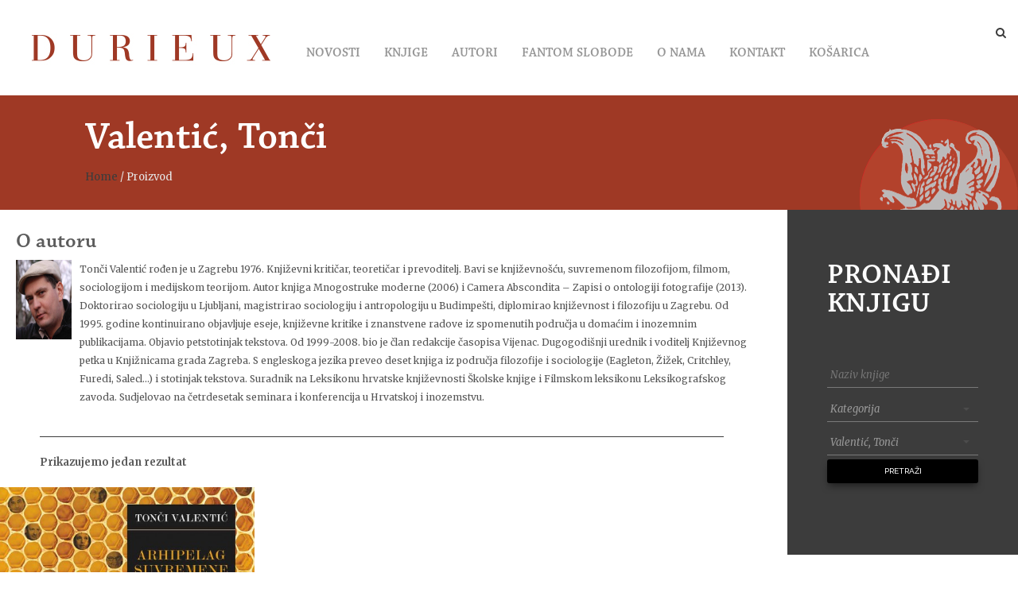

--- FILE ---
content_type: text/html; charset=UTF-8
request_url: http://durieux.hr/wordpress/authors/valentic-tonci/
body_size: 19687
content:
<!DOCTYPE html>
<!--[if IE 8]><html id="root" class="ie8 " lang="hr" prefix="og: http://ogp.me/ns#"><![endif]-->
<!--[if IE 9]><html id="root" class="ie9 " lang="hr" prefix="og: http://ogp.me/ns#"><![endif]-->
<!--[if gt IE 9]><!-->
<html id="root" class="" lang="hr" prefix="og: http://ogp.me/ns#">
<!--<![endif]-->
<head>
<meta http-equiv="Content-Type" content="text/html; charset=UTF-8" />
<title>Arhiva Valentić, Tonči - Durieux</title>

<link rel="stylesheet" href="http://durieux.hr/wordpress/wp-content/plugins/sitepress-multilingual-cms/res/css/language-selector.css?v=3.1.7.2" type="text/css" media="all" />
<meta name="viewport" content="width=device-width,initial-scale=1" />
<link rel="profile" href="http://gmpg.org/xfn/11" />
<link rel="pingback" href="http://durieux.hr/wordpress/xmlrpc.php" />
<link rel="shortcut icon" href="http://durieux.hr/wordpress/wp-content/themes/papirus/favicon.ico" />
            <style>
                .wishlist_table .add_to_cart, .yith-wcwl-add-button > a.button.alt { border-radius: 16px; -moz-border-radius: 16px; -webkit-border-radius: 16px; }            </style>
            <script type="text/javascript">
                var yith_wcwl_plugin_ajax_web_url = 'http://durieux.hr/wordpress/wp-admin/admin-ajax.php';
                var login_redirect_url = 'http://durieux.hr/wordpress/wp-login.php?redirect_to=%2Fwordpress%2Fauthors%2Fvalentic-tonci%2F';
            </script>
        <meta name="generator" content="Papirus 1.0.3" />

<!-- This site is optimized with the Yoast WordPress SEO plugin v1.7.1 - https://yoast.com/wordpress/plugins/seo/ -->
<link rel="canonical" href="http://durieux.hr/wordpress/authors/valentic-tonci/" />
<meta property="og:locale" content="hr_HR" />
<meta property="og:type" content="object" />
<meta property="og:title" content="Arhiva Valentić, Tonči - Durieux" />
<meta property="og:description" content="Tonči Valentić rođen je u Zagrebu 1976. Književni kritičar, teoretičar i prevoditelj. Bavi se književnošću, suvremenom filozofijom, filmom, sociologijom i medijskom teorijom. Autor knjiga Mnogostruke moderne (2006) i Camera Abscondita – Zapisi o ontologiji fotografije (2013).
Doktorirao sociologiju u Ljubljani, magistrirao sociologiju i antropologiju u Budimpešti, diplomirao književnost i filozofiju u Zagrebu.
Od 1995. godine kontinuirano objavljuje eseje, književne kritike i znanstvene radove iz spomenutih područja u domaćim i inozemnim publikacijama. Objavio petstotinjak tekstova. Od 1999-2008. bio je član redakcije časopisa Vijenac. Dugogodišnji urednik i voditelj Književnog petka u Knjižnicama grada Zagreba.
S engleskoga jezika preveo deset knjiga iz područja filozofije i sociologije (Eagleton, Žižek, Critchley, Furedi, Salecl&#8230;) i stotinjak tekstova. Suradnik na Leksikonu hrvatske književnosti Školske knjige i Filmskom leksikonu Leksikografskog zavoda. Sudjelovao na četrdesetak seminara i konferencija u Hrvatskoj i inozemstvu." />
<meta property="og:url" content="http://durieux.hr/wordpress/authors/valentic-tonci/" />
<meta property="og:site_name" content="Durieux" />
<meta property="article:publisher" content="https://www.facebook.com/durieux.hr" />
<!-- / Yoast WordPress SEO plugin. -->

<link rel="alternate" type="application/rss+xml" title="Durieux &raquo; Feed" href="http://durieux.hr/wordpress/feed/" />
<link rel="alternate" type="application/rss+xml" title="Durieux &raquo; Comments Feed" href="http://durieux.hr/wordpress/comments/feed/" />
<link rel='stylesheet' id='cntctfrm_stylesheet-css'  href='http://durieux.hr/wordpress/wp-content/plugins/contact-form-plugin/css/style.css?ver=3.9.1' type='text/css' media='all' />
<link rel='stylesheet' id='rs-plugin-settings-css'  href='http://durieux.hr/wordpress/wp-content/plugins/revslider/rs-plugin/css/settings.css?rev=4.5.95&#038;ver=3.9.1' type='text/css' media='all' />
<style type='text/css'>
@import url(http://fonts.googleapis.com/css?family=Open+Sans:400,800,300,700);@import url(http://fonts.googleapis.com/css?family=Merriweather:400,300,300italic,400italic,700,700italic,900,900italic);@import url(http://fonts.googleapis.com/css?family=Raleway:400,100,200,300,500,600,700,800,900);.tp-caption.roundedimage img{-webkit-border-radius:300px;  -moz-border-radius:300px;  border-radius:300px}.tp-caption.papi-medium-big{font-size:100px !important;  font-weight:300 !important;  font-family:"Raleway" !important;  text-transform:uppercase !important;  color:#3c3c3c !important}.tp-caption.papi-hard-big{font-size:100px !important;  font-weight:800 !important;  font-family:"Raleway" !important;  text-transform:uppercase !important;  color:#3c3c3c !important}.tp-caption.papi-light-big{font-size:100px !important;  font-weight:100 !important;  font-family:"Raleway" !important;  text-transform:uppercase !important;  color:#3c3c3c !important}.tp-caption.papi-p{font-size:16px !important;  line-height:20px !important;  font-family:"Merriweather" !important;  color:#3c3c3c !important}
</style>
<link rel='stylesheet' id='uaf_client_css-css'  href='http://durieux.hr/wordpress/wp-content/uploads/useanyfont/uaf.css?ver=3.9.1' type='text/css' media='all' />
<link rel='stylesheet' id='yith-wcwl-main-css'  href='http://durieux.hr/wordpress/wp-content/plugins/yith-woocommerce-wishlist/assets/css/style.css?ver=3.9.1' type='text/css' media='all' />
<link rel='stylesheet' id='mailchimp-for-wp-checkbox-css'  href='http://durieux.hr/wordpress/wp-content/plugins/mailchimp-for-wp/assets/css/checkbox.min.css?ver=2.1.3' type='text/css' media='all' />
<link rel='stylesheet' id='mailchimp-for-wp-form-css'  href='http://durieux.hr/wordpress/wp-content/plugins/mailchimp-for-wp/assets/css/form.min.css?ver=2.1.3' type='text/css' media='all' />
<link rel='stylesheet' id='tokokoo-gallery-css'  href='http://durieux.hr/wordpress/wp-content/themes/papirus/css/gallery.css?ver=1.0.3' type='text/css' media='all' />
<link rel='stylesheet' id='tokokoo-custom-widgets-css'  href='http://durieux.hr/wordpress/wp-content/themes/papirus/css/widgets.css?ver=1.0.3' type='text/css' media='all' />
<link rel='stylesheet' id='tokokoo-fonts-css'  href='http://fonts.googleapis.com/css?family=Raleway%3A400%2C700%2C500%7CMerriweather%3A400%2C400italic%2C700%2C700italic&#038;ver=1.0.3' type='text/css' media='all' />
<link rel='stylesheet' id='fonts-awesome-css'  href='http://durieux.hr/wordpress/wp-content/themes/papirus/css/font-awesome.min.css?ver=1.0.3' type='text/css' media='all' />
<link rel='stylesheet' id='animate-css'  href='http://durieux.hr/wordpress/wp-content/themes/papirus/css/animate.css?ver=1.0.3' type='text/css' media='all' />
<link rel='stylesheet' id='screen-css'  href='http://durieux.hr/wordpress/wp-content/themes/papirus/css/screen.css?ver=1.0.3' type='text/css' media='all' />
<link rel='stylesheet' id='wcxp-quick-view-css'  href='http://durieux.hr/wordpress/wp-content/plugins/woocommerce-quick-view-by-xtensionpress/assets/css/style.css?ver=3.9.1' type='text/css' media='all' />
<link rel='stylesheet' id='jquery-custombox-css'  href='http://durieux.hr/wordpress/wp-content/plugins/woocommerce-quick-view-by-xtensionpress/assets/css/jquery.custombox.css?ver=3.9.1' type='text/css' media='all' />
<link rel='stylesheet' id='js_composer_custom_css-css'  href='http://durieux.hr/wordpress/wp-content/uploads/js_composer/custom.css?ver=4.3.2' type='text/css' media='screen' />
<link rel='stylesheet' id='tokokoo-style-css'  href='http://durieux.hr/wordpress/wp-content/themes/papirus/style.css?ver=1.0.3' type='text/css' media='all' />
<script type='text/javascript' src='http://durieux.hr/wordpress/wp-includes/js/jquery/jquery.js?ver=1.11.0'></script>
<script type='text/javascript' src='http://durieux.hr/wordpress/wp-includes/js/jquery/jquery-migrate.min.js?ver=1.2.1'></script>
<script type='text/javascript' src='http://durieux.hr/wordpress/wp-content/plugins/revslider/rs-plugin/js/jquery.themepunch.tools.min.js?rev=4.5.95&#038;ver=3.9.1'></script>
<script type='text/javascript' src='http://durieux.hr/wordpress/wp-content/plugins/revslider/rs-plugin/js/jquery.themepunch.revolution.min.js?rev=4.5.95&#038;ver=3.9.1'></script>
<link rel="EditURI" type="application/rsd+xml" title="RSD" href="http://durieux.hr/wordpress/xmlrpc.php?rsd" />
<link rel="wlwmanifest" type="application/wlwmanifest+xml" href="http://durieux.hr/wordpress/wp-includes/wlwmanifest.xml" /> 
<meta name="generator" content="WordPress 3.9.1" />
<meta name="generator" content="WooCommerce 2.2.8" />
<script type="text/javascript">
var _gaq = _gaq || [];
_gaq.push(['_setAccount', 'UA-56767178-1']);
_gaq.push(['_trackPageview']);
(function() {
var ga = document.createElement('script'); ga.type = 'text/javascript'; ga.async = true;
ga.src = ('https:' == document.location.protocol ? 'https://ssl' : 'http://www') + '.google-analytics.com/ga.js';
var s = document.getElementsByTagName('script')[0]; s.parentNode.insertBefore(ga, s);
})();
</script>
<meta name="generator" content="WPML ver:3.1.7.2 stt:22;0" />

<!-- Google Webmaster Tools plugin for WordPress -->
<meta name="google-site-verification" content="bmZ9xo7JvJqQjPxpmskfWmXx0YoP2qW5D1g-4J0JnqE" />

<style type="text/css">#site-title a {  : url('http://durieux.hr/wordpress/wp-content/uploads/2014/11/meni-logo-duriex.jpg') ; } .top_header { background : #3c3c3c ; } .top_header { color : #ffffff ; } .sticky_el { background-color : #ffffff ; } #site-title a { color : #3c3c3c ; } .logo #site-description { color : #8e8e8e ; } .primary_menu ul li a { color : #969696 ; } .primary_menu ul li:hover { border-bottom-color : #df6d2e ; } .primary_menu ul li ul { background-color : #ffffff ; } .right_section ul li a i { color : #3c3c3c ; } .side_menu { background-color : #3c3c3c ; } .bottom_footer { background-color : #ffffff ; } .credit { color : #0a0a0a ; } .credit a { color : #0a0a0a ; } .bottom_footer .social_links a i { color : #3c3c3c ; } .inline_nav ul li a { color : #3c3c3c ; } .hero.page_title { background-color : #9f3925 ; } .hero.page_title .page_title { color : #ffffff ; } .breadcrumb-trail { color : #e5e5e5 ; } .button, .woocommerce-tabs .tabs li, button, input[type="submit"], input[type="reset"], .pagination .page-numbers.next, .pagination .page-numbers.prev { background : #000000 ; } .button, .woocommerce-tabs .tabs li, button, input[type="submit"], input[type="reset"], .pagination .page-numbers.next, .pagination .page-numbers.prev { color : #ffffff ; } a:hover { color : #6f6f6f ; } .post, textarea, select, input[type="email"], input[type="password"], input[type="search"], input[type="text"], input[type="url"], input[class*="text"], .woocommerce-tabs, .woocommerce-tabs .tabs, select { border-bottom-color : #3c3c3c ; } a { color : #3c3c3c ; } .pagination { color : #f8f8f8 ; } .pagination { color : #f8f8f8 ; } .product .onsale { background : #000000 ; } .price .amount { color : #3c3c3c ; } .product_title, .product h3, .post .post_details .entry-title a { color : #3c3c3c ; } .post .post_meta .date, .post .post_meta span, .post .post_details .author a, .woocommerce .cats a { color : #aaaaaa ; } .post .icon_post_format { color : #3c3c3c !important; } .sidebar .widget-title { color : #9f3925 ; } .sidebar .widget_content a { color : #3c3c3c ; } .sidebar ul li a { color : #DEDEDE ; } aside.sidebar .widget .widget_content { border-bottom-color : #DEDEDE ; } .content_widget .widget .widget-title { color : #5c5c5c ; } .widget_area .widget_content a { color : #3c3c3c ; } .widget_area ul li a { color : #dcdcdc ; } .top_footer { background-color : #3c3c3c ; } .top_footer .widget-title { color : #7a7a7a ; } .top_footer a { color : #dcdcdc ; } .top_footer ul li a { color : #dcdcdc ; } body, .logo #site-description { font-family : 'Merriweather' , Georgia, Palatino, "Palatino Linotype", Times, "Times New Roman", serif; } .logo #site-title { font-family : 'Oleo Script' , georgia,serif; } .primary_menu ul li a { font-family : 'Merriweather' , arial,sans-serif; } .hero.page_title .page_title { font-family : 'Libre Baskerville' , arial,sans-serif; } h1, h2, h3, h4, h5, h6 { font-family : 'Merriweather' , Arial, "Helvetica Neue", Helvetica, sans-serif; } .widget .widget-title, .widget .widget_title, .widget .widgettitle { font-family : 'Libre Baskerville' , arial,sans-serif; } .product h3, .post .post_details .entry-title { font-family : 'Merriweather' , Georgia, Palatino, "Palatino Linotype", Times, "Times New Roman", serif; }</style>
<!--[if lt IE 9]>
<script src="http://durieux.hr/wordpress/wp-content/themes/papirus/js/html5.js"></script>
<![endif]-->
<!-- Custom Styling -->
<style type="text/css">
.welcome {
padding: 60px 50px;
position: relative;
background-color: #9f3925  !important;
text-align: center;
  color:white !important;
}

.welcome h2{

  color:white !important;
}

.welcome p{

  color:white !important;
}

.logo {

margin-right: 0px;
margin-left: 20px;
padding-top: 0px;
}

.bottom_header {

padding-bottom: 10px;
background-color: white;
}
.bottom_header .container {
padding-top: 10px;
position: relative;
}

.top_header {

display: none;
}

.home .book_search {
 background-image: url(http://durieux.hr/wordpress/wp-content/uploads/2014/10/pozadina-pretraga2.jpg) !important;
 background-repeat: no-repeat;
 
 background-position: center;
  background-size: 100% 100%;
    
}
.top_footer {
background-image: url(http://durieux.hr/wordpress/wp-content/uploads/2014/10/footer.jpg) ;
 background-repeat: no-repeat;
 background-size: 100% 100%;
 background-position: center; 
}


.bottom_footer {
padding: 0px 0;

}




.top_footer ul li a {
color: #000000;
}


.cart_button {

display: none;
}



.breadcrumb-trail {

padding-top: 1%;
}


.section_title {
padding: 40px 20px;
font-size: 14px;
letter-spacing: 2px;

}

.widget .widget-title, .widget .widget_title, .widget .widgettitle {
font-size: 12px;
letter-spacing: 1px;
}

html {
font-size: 13px;
line-height: 1.8em;

}




.hero.page_title .page_title {
text-transform: initial;


}

.primary_menu ul li a {
padding: 6px 15px;
font-size: 16px;
 }

.primary_menu {
position: relative;
padding-top:30px;
left: 30px;
}


.vc_carousel_horizontal .post-title {
font-size: 17px;
margin: 15px 0 30px;
  height: 30px;
}

.cl{
 top: 20px;
position: relative;
padding: 10px;
  min-height: 242px;
}

.widget_latest_post h2, .post-type-widget h2 {
font-size: 14px;
margin-bottom: 5px;
}



.post-type-widget ul li {
  display:inline-block;
}



.widgettitle {
  font-size: 16px !important;
letter-spacing: 2px !important;
  text-align: center !important;
  }


.home .product h3 {
font-size: 22px;
}

.home .product .author, .product .author a {
color: #4E4E4E;
font-size: 20px;
}

.home .price .amount {
font-size: 15px;

}

.home .price del .amount {
font-size: 10px;

}

.widget_latest_post img.thumbnail.post-image, .post-type-widget img.thumbnail.post-image {
margin-bottom: 5px;
}



.hero.page_title .container {
background: url(http://durieux.hr/wordpress/wp-content/uploads/2014/10/logo-header-dureux.png) 100% 150px no-repeat !important;
background-size: 200px 199px !important;
}

.hero.page_title .container {
position: relative  !important;
padding: 150px 0 30px  !important;

}

.featured_book {
 display:none; 
}

.tax-product_cat .author_box {
 display:none; 
}

.reviews_tab {
  display: none !important;
}


.content_inner .cat-item
 {
font-size: 16px;
line-height: 2.4em;
list-style-type: none;
  padding-left: 10%;
} 


.post-type-archive .author_box {
 display:none; 
}

.wcxp-quick-view-content .cart{
 display:none; 
}




.book_search .section_title {
  visibility: hidden;
 padding-bottom: 10px;
}


.entry-header .entry-title  {
 visibility:hidden; 
}
.category-arhiva .post_details .entry-header .entry-title {
 visibility: visible;
}

.sidebar {
 padding-left:30px; 
}

.post_meta {
  visibility: hidden;
}


.product_title {
font-size: 25px;
}

.price .amount {
font-size: 18px;
}

.post .post_details .author {
  display:none;

}

.page-id-2762 .sidebar {
 top: 600px; 
}

.page-id-4233 .sidebar {
 top: 600px; 
}

.author_details img {
 width:70px !important;
  height:100px !important;
}

.post-type-widget h2 {
font-size: 20px;
margin-bottom: 0px;
}


.menu-item-language {
 display:none; 
}

.ninja-forms-required-items {
 display:none; 
}

.widget ul a {
word-break: break-word;
}
</style>
<meta name="generator" content="Powered by Visual Composer - drag and drop page builder for WordPress."/>

<style type="text/css">@import url(http://fonts.googleapis.com/css?family=Merriweather);@import url(http://fonts.googleapis.com/css?family=Oleo+Script);@import url(http://fonts.googleapis.com/css?family=Merriweather);@import url(http://fonts.googleapis.com/css?family=Libre+Baskerville);@import url(http://fonts.googleapis.com/css?family=Merriweather);@import url(http://fonts.googleapis.com/css?family=Libre+Baskerville);@import url(http://fonts.googleapis.com/css?family=Merriweather);</style>

		<style type="text/css">
			.hero.page_title .container{ 
				background:url('http://durieux-lin.c-a.com.hr/wordpress/wp-content/uploads/2014/10/cropped-logo-header-dureux.png') 105% 120px no-repeat;
			}
		</style>

		
</head>

<body class="archive tax-authors term-valentic-tonci term-791 woocommerce woocommerce-page layout-right-sidebar wpb-js-composer js-comp-ver-4.3.2 vc_responsive">
	
	<div class="sidemenu_overlay"></div>
	<div class="side_menu">

			<div class="widget woocommerce widget_shopping_cart"><h2 class="widgettitle">Košarica</h2><div class="widget_shopping_cart_content"></div></div>		<div class="widget WooCommerceMyAccountWidget"><div class=logout><h2 class="widgettitle">Customer Login</h2>
		<form name="wma_login_form" id="wma_login_form" action="http://durieux.hr/wordpress/wp-login.php" method="post">
			
			<p class="login-username">
				<label for="user_login">Username</label>
				<input type="text" name="log" id="user_login" class="input" value="" size="20" />
			</p>
			<p class="login-password">
				<label for="user_pass">Password</label>
				<input type="password" name="pwd" id="user_pass" class="input" value="" size="20" />
			</p>
			
			
			<p class="login-submit">
				<input type="submit" name="wp-submit" id="wp-submit" class="button-primary" value="Log In" />
				<input type="hidden" name="redirect_to" value="http://durieux.hr/wordpress/authors/valentic-tonci/" />
			</p>
			
		</form><a class="woo-ma-link woo-ma-lost-pass" href="http://durieux.hr/wordpress/knjige/esejistika-publicistika/arhipelag-suvremene-filozofije/lost-password/">Lost password?</a><p><a class="woo-ma-button woo-ma-cart-link cart-link" href="" title="View your shopping cart">View your shopping cart</a></p></div></div>			
	</div>

	<div class="site_content"><!-- Close in footer.php -->
		<!-- Begin #masthead.site-header-->
		<header id="masthead" role="banner" class="page_header ">
			<div class="top_header">
				<div class="container">
					<div class="left-side pull-left">
																														<p>Contact us on +385 (0)1 23 00 337 or support@tokokoo.com</p>
					</div>
				</div>
			</div>
				
			<div class="bottom_header">
				<div class="container">
				
											<a class="mobile_nav_trigger pull-left"><i class="fa fa-bars"></i></a>
					
					<div class="logo">
						<div class="branding"><div id="site-logo">
<a href="http://durieux.hr/wordpress" title="Durieux" rel="home">
<img class="logo" src="http://durieux.hr/wordpress/wp-content/uploads/2014/11/meni-logo-duriex.jpg" alt="Durieux" />
</a>
</div>
</div>					</div>

											
<nav class="primary_menu pull-left"><ul id="menu-glavni" class="menu"><li id="menu-item-2766" class="menu-item menu-item-type-post_type menu-item-object-page menu-item-has-children menu-item-2766"><a href="http://durieux.hr/wordpress/">Novosti</a>
<ul class="sub-menu">
	<li id="menu-item-3059" class="menu-item menu-item-type-taxonomy menu-item-object-category menu-item-3059"><a href="http://durieux.hr/wordpress/category/arhiva/">Arhiva</a></li>
</ul>
</li>
<li id="menu-item-2807" class="menu-item menu-item-type-post_type menu-item-object-page menu-item-has-children menu-item-2807"><a href="http://durieux.hr/wordpress/knjige/">Knjige</a>
<ul class="sub-menu">
	<li id="menu-item-2808" class="menu-item menu-item-type-custom menu-item-object-custom menu-item-2808"><a href="http://durieux.hr/wordpress/?product_cat=proza">Proza</a></li>
	<li id="menu-item-2809" class="menu-item menu-item-type-custom menu-item-object-custom menu-item-2809"><a href="http://durieux.hr/wordpress/?product_cat=poezija">Poezija</a></li>
	<li id="menu-item-2810" class="menu-item menu-item-type-custom menu-item-object-custom menu-item-2810"><a href="http://durieux.hr/wordpress/?product_cat=esejistika-publicistika">Esejistika i publicistika</a></li>
	<li id="menu-item-2811" class="menu-item menu-item-type-custom menu-item-object-custom menu-item-2811"><a href="http://durieux.hr/wordpress/?product_cat=biografije-putopisi">Biografije i putopisi</a></li>
	<li id="menu-item-2812" class="menu-item menu-item-type-custom menu-item-object-custom menu-item-2812"><a href="http://durieux.hr/wordpress/?product_cat=vizualna-umjetnost">Vizualna umjetnost</a></li>
	<li id="menu-item-2813" class="menu-item menu-item-type-custom menu-item-object-custom menu-item-2813"><a href="http://durieux.hr/wordpress/?product_cat=dramska-umjetnost">Dramska umjetnost</a></li>
	<li id="menu-item-2814" class="menu-item menu-item-type-custom menu-item-object-custom menu-item-2814"><a href="http://durieux.hr/wordpress/?product_cat=prirucnici-i-udzbenici">Priručnici i udžbenici</a></li>
	<li id="menu-item-4318" class="menu-item menu-item-type-post_type menu-item-object-page menu-item-4318"><a href="http://durieux.hr/wordpress/e-book/">E-book</a></li>
	<li id="menu-item-3214" class="menu-item menu-item-type-custom menu-item-object-custom menu-item-3214"><a href="http://durieux.hr/wordpress/kategorija-proizvoda/durieux-noir/">Durieux Noir</a></li>
	<li id="menu-item-2816" class="menu-item menu-item-type-custom menu-item-object-custom menu-item-2816"><a href="http://durieux.hr/wordpress/?product_cat=ostalo">Ostalo</a></li>
</ul>
</li>
<li id="menu-item-2769" class="menu-item menu-item-type-post_type menu-item-object-page menu-item-2769"><a href="http://durieux.hr/wordpress/autori/">Autori</a></li>
<li id="menu-item-2768" class="menu-item menu-item-type-post_type menu-item-object-page menu-item-2768"><a href="http://durieux.hr/wordpress/fantom-slobode/">Fantom slobode</a></li>
<li id="menu-item-2775" class="menu-item menu-item-type-post_type menu-item-object-page menu-item-has-children menu-item-2775"><a href="http://durieux.hr/wordpress/about/">O nama</a>
<ul class="sub-menu">
	<li id="menu-item-3014" class="menu-item menu-item-type-post_type menu-item-object-page menu-item-3014"><a href="http://durieux.hr/wordpress/about/opcenito/">Općenito</a></li>
	<li id="menu-item-3013" class="menu-item menu-item-type-post_type menu-item-object-page menu-item-3013"><a href="http://durieux.hr/wordpress/about/nagrade/">Nagrade</a></li>
	<li id="menu-item-3015" class="menu-item menu-item-type-post_type menu-item-object-page menu-item-3015"><a href="http://durieux.hr/wordpress/about/prijevodi/">Prijevodi</a></li>
	<li id="menu-item-3016" class="menu-item menu-item-type-post_type menu-item-object-page menu-item-3016"><a href="http://durieux.hr/wordpress/about/usluge/">Usluge</a></li>
	<li id="menu-item-4320" class="menu-item menu-item-type-post_type menu-item-object-page menu-item-4320"><a href="http://durieux.hr/wordpress/about/suradnici/">Suradnici</a></li>
</ul>
</li>
<li id="menu-item-2767" class="menu-item menu-item-type-post_type menu-item-object-page menu-item-2767"><a href="http://durieux.hr/wordpress/kontakt/">Kontakt</a></li>
<li id="menu-item-2770" class="menu-item menu-item-type-post_type menu-item-object-page menu-item-2770"><a href="http://durieux.hr/wordpress/kosarica/">Košarica</a></li>
<li class="menu-item menu-item-language menu-item-language-current"><a href="#" onclick="return false"><img class="iclflag" src="http://durieux.hr/wordpress/wp-content/plugins/sitepress-multilingual-cms/res/flags/hr.png" width="18" height="12" alt="" title="" /></a></li></ul></nav>										
					<div class="right_section pull-right ">
						<ul>
							<li class="search_button">
								<a href="" class="search_button_trigger">
									<i class="fa fa-search"></i>
								</a>
								
<div class="search_bar">
	<form method="get" action="http://durieux.hr/wordpress/" role="search">
		<input type="text" class="field txt" name="s" id="top_s" placeholder="Type a keywords and hit Enter &hellip;">
					<input type="hidden" name="post_type" value="product" />
			</form>
</div><!-- .searchform -->

							</li>
							<li class="cart_button"><a href="#"><i class="fa fa-shopping-cart"></i></a></li>
							
						</ul>
					</div>
				</div>
			</div>
			
		</header>
		
					<div class="hero">
				<div class="slider">
									</div>
			</div>
		
				<div class="hero page_title">
			<div class="container">
				
<div class="loop-meta">

	
		<h2 class="page_title col-md-offset-1">Valentić, Tonči</h2>

	
</div><!-- .loop-meta -->									<nav class="tokokoo-breadcrumb breadcrumb-trail breadcrumbs col-md-offset-1" ><a class="home" href="http://durieux.hr/wordpress">Home</a> &#47; <span class="trail-end">Proizvod</span></nav>							</div>
		</div>
				


		

	
<div id="content">

	
		<div class="container">

			<section class=" col-md-9">

				<div class="row">
					<!-- begin featured book section -->
					
 <div class="featured_book">
<h2 class="section_title">Featured Book</h2>


	
		
			<div class="post-8884 product type-product status-publish has-post-thumbnail featured shipping-taxable purchasable product-type-simple product-cat-esejistika-publicistika instock">
				
				<figure class="col-md-5 featured-image-holder">
					<a href="http://durieux.hr/wordpress/knjige/esejistika-publicistika/ljubav-seksualnost-novih-roditelja/" title="Ljubav i seksualnost novih roditelja"><img src="http://durieux.hr/wordpress/wp-content/uploads/2026/01/ljubav-i-seksualnost-novih-roditelja-web1-600x340.jpg" alt="Ljubav i seksualnost novih roditelja" class="tokokoo-featured-product" /></a>					
<a href="http://durieux.hr/wordpress/?wc-api=wcxp_quick_view&product=8884&ajax=true" title="Ljubav i seksualnost novih roditelja" class="button wcxp-quick-view-button"><span></span>Quick View</a>				</figure>

				<div class="product_desc col-md-5">
							<p class="author"><a href="http://durieux.hr/wordpress/authors/kukulj-stasa-i-kerestes-gordana/">Kukulj, Staša i Keresteš, Gordana</a></p>
								<h3 class="item-title"><a href="http://durieux.hr/wordpress/knjige/esejistika-publicistika/ljubav-seksualnost-novih-roditelja/" title="Ljubav i seksualnost novih roditelja">Ljubav i seksualnost novih roditelja</a></h3>
										</div>

				<div class="product_details col-md-2">

					
	<span class="price"><span class="amount">21,00&nbsp;&euro;</span></span>

					<span class="cats">			<a href="http://durieux.hr/wordpress/kategorija-proizvoda/esejistika-publicistika/">Esejistika, publicistika</a>
		</span>					
					<p><div class="yith-wcwl-add-to-wishlist"><div class="yith-wcwl-add-button show"><a href="http://durieux.hr/wordpress/wp-content/plugins/yith-woocommerce-wishlist/yith-wcwl-ajax.php?action=add_to_wishlist&#038;add_to_wishlist=8884" data-product-id="8884" data-product-type="simple" class="add_to_wishlist" >Dodaj u košaricu</a><img src="http://durieux.hr/wordpress/wp-admin/images/wpspin_light.gif" class="ajax-loading"  alt="" width="16" height="16" style="visibility:hidden" /></div><div class="yith-wcwl-wishlistaddedbrowse hide" style="display:none;"><span class="feedback">Proizvod dodan!</span> <a href="http://durieux.hr/wordpress/kosarica/">Pogledaj košaricu</a></div><div class="yith-wcwl-wishlistexistsbrowse hide" style="display:none"><span class="feedback">Ovaj proizvod se već nalazi u košarici.</span> <a href="http://durieux.hr/wordpress/kosarica/">Pogledaj košaricu</a></div><div style="clear:both"></div><div class="yith-wcwl-wishlistaddresponse"></div></div><div class="clear"></div>    <script type="text/javascript">
        if( !jQuery( '#yith-wcwl-popup-message' ).length ) {
            jQuery( 'body' ).prepend(
                '<div id="yith-wcwl-popup-message" style="display:none;">' +
                    '<div id="yith-wcwl-message"></div>' +
                    '</div>'
            );
        }
    </script>
    </p>
				</div>
			</div>

				
</div>

					<!-- end featured book section -->
					
					<div class="row">
					<!--  author info -->
											<div class="col-md-12">
							<div class="text_container">
								<div class="author_box">
									<h3>O autoru</h3>
									
			<div class="author_details">
									<a href="http://durieux.hr/wordpress/authors/valentic-tonci/" class="avatar">
						<img class="author-ava" src="http://durieux.hr/wordpress/wp-content/uploads/2018/10/my-photo-Valentic.jpg" alt="Author" width="50" height="50">
					</a>
				
									<p>Tonči Valentić rođen je u Zagrebu 1976. Književni kritičar, teoretičar i prevoditelj. Bavi se književnošću, suvremenom filozofijom, filmom, sociologijom i medijskom teorijom. Autor knjiga Mnogostruke moderne (2006) i Camera Abscondita – Zapisi o ontologiji fotografije (2013).
Doktorirao sociologiju u Ljubljani, magistrirao sociologiju i antropologiju u Budimpešti, diplomirao književnost i filozofiju u Zagrebu.
Od 1995. godine kontinuirano objavljuje eseje, književne kritike i znanstvene radove iz spomenutih područja u domaćim i inozemnim publikacijama. Objavio petstotinjak tekstova. Od 1999-2008. bio je član redakcije časopisa Vijenac. Dugogodišnji urednik i voditelj Književnog petka u Knjižnicama grada Zagreba.
S engleskoga jezika preveo deset knjiga iz područja filozofije i sociologije (Eagleton, Žižek, Critchley, Furedi, Salecl...) i stotinjak tekstova. Suradnik na Leksikonu hrvatske književnosti Školske knjige i Filmskom leksikonu Leksikografskog zavoda. Sudjelovao na četrdesetak seminara i konferencija u Hrvatskoj i inozemstvu.
</p>
							</div>
									</div>
							</div>
						</div>
										<!-- end author info  -->
					</div>

					
					<!-- begin page info section -->
					<div class="page_info row">
						<div class="col-md-9">
							<p class="woocommerce-result-count">
	Prikazujemo jedan rezultat</p>
						</div>
						<div class="sorting col-md-3">
													</div>
					</div>

				
				<!-- begin container-full -->
				<div class="row">

										
						<ul class="products list_products row hoverdir"> 
							
															
																<li class="post-6471 product type-product status-publish has-post-thumbnail col-xs-12 col-sm-6 col-md-4 first featured shipping-taxable purchasable product-type-simple product-cat-esejistika-publicistika instock">

		
		
	<img width="450" height="650" src="http://durieux.hr/wordpress/wp-content/uploads/2018/10/arhipelag_suvremene_filozofije-web1-450x650.jpg" class="attachment-shop_catalog wp-post-image" alt="image description" />
	
	<div class="product_details">
		<div class="product_details_content">

		
	
				<h3 class="item-title"><a href="http://durieux.hr/wordpress/knjige/esejistika-publicistika/arhipelag-suvremene-filozofije/" title="Arhipelag suvremene filozofije">Arhipelag suvremene filozofije</a></h3>
			
				<p class="author"><a href="http://durieux.hr/wordpress/authors/valentic-tonci/">Valentić, Tonči</a></p>
	
		
	<span class="price"><span class="amount">16,72&nbsp;&euro;</span></span>

		<span class="cats">			<a href="http://durieux.hr/wordpress/kategorija-proizvoda/esejistika-publicistika/">Esejistika, publicistika</a>
		</span>		
				
		<p><div class="yith-wcwl-add-to-wishlist"><div class="yith-wcwl-add-button show"><a href="http://durieux.hr/wordpress/wp-content/plugins/yith-woocommerce-wishlist/yith-wcwl-ajax.php?action=add_to_wishlist&#038;add_to_wishlist=6471" data-product-id="6471" data-product-type="simple" class="add_to_wishlist" >Dodaj u košaricu</a><img src="http://durieux.hr/wordpress/wp-admin/images/wpspin_light.gif" class="ajax-loading"  alt="" width="16" height="16" style="visibility:hidden" /></div><div class="yith-wcwl-wishlistaddedbrowse hide" style="display:none;"><span class="feedback">Proizvod dodan!</span> <a href="http://durieux.hr/wordpress/kosarica/">Pogledaj košaricu</a></div><div class="yith-wcwl-wishlistexistsbrowse hide" style="display:none"><span class="feedback">Ovaj proizvod se već nalazi u košarici.</span> <a href="http://durieux.hr/wordpress/kosarica/">Pogledaj košaricu</a></div><div style="clear:both"></div><div class="yith-wcwl-wishlistaddresponse"></div></div><div class="clear"></div>    <script type="text/javascript">
        if( !jQuery( '#yith-wcwl-popup-message' ).length ) {
            jQuery( 'body' ).prepend(
                '<div id="yith-wcwl-popup-message" style="display:none;">' +
                    '<div id="yith-wcwl-message"></div>' +
                    '</div>'
            );
        }
    </script>
    </p>
		</div>
			
<a href="http://durieux.hr/wordpress/?wc-api=wcxp_quick_view&product=6471&ajax=true" title="Arhipelag suvremene filozofije" class="button wcxp-quick-view-button"><span></span>Quick View</a>	</div>
		
	
</li>
							
						</ul> 
					
				</div>

				
				<div class="row">
					

	
						</div>
				
				</div>

			</section>

			

	<aside class="sidebar col-md-3">

				
		<div class="book_search widget_book_search">
			<div class="widget_content">
				<h2 class="widget_title">Pronađi<strong>Knjigu</strong></h2>
				<form action="http://durieux.hr/wordpress/" method="get" role="search">
					<input type="text" name="s" placeholder="Naziv knjige">
					<select name='product_cat' id='product_cat' class='postform' >
	<option value='0' selected='selected'>Kategorija</option>
	<option class="level-0" value="proza">Proza</option>
	<option class="level-0" value="poezija">Poezija</option>
	<option class="level-0" value="esejistika-publicistika">Esejistika, publicistika</option>
	<option class="level-0" value="biografije-putopisi">Biografije, putopisi</option>
	<option class="level-0" value="vizualna-umjetnost">Vizualna umjetnost</option>
	<option class="level-0" value="dramska-umjetnost">Dramska umjetnost</option>
	<option class="level-0" value="prirucnici-i-udzbenici">Priručnici i udžbenici</option>
	<option class="level-0" value="durieux-noir">Durieux Noir</option>
</select>

					<select name='authors' id='authors' class='postform' >
	<option value='0'>Autor</option>
	<option class="level-0" value="frank-westerman">Westerman, Frank</option>
	<option class="level-0" value="braco-nena-dimitrijevic">Dimitrijević, Braco i Nena</option>
	<option class="level-0" value="damir-pilic">Pilić, Damir</option>
	<option class="level-0" value="snjezana-banovic">Banović, Snježana</option>
	<option class="level-0" value="berislav-loncarevic">Lončarević, Berislav</option>
	<option class="level-0" value="ivan-srsen">Sršen, Ivan</option>
	<option class="level-0" value="bora-cosic">Ćosić, Bora</option>
	<option class="level-0" value="tatjana-bezjak">Bezjak, Tatjana</option>
	<option class="level-0" value="kresimir-purgar">Purgar, Krešimir</option>
	<option class="level-0" value="branko-polic">Polić, Branko</option>
	<option class="level-0" value="banac-ivo">Banac, Ivo</option>
	<option class="level-0" value="apollonio-marco">Apollonio, Marco</option>
	<option class="level-0" value="ara-angelo">Ara, Angelo</option>
	<option class="level-0" value="bakaric-tomislav">Bakarić, Tomislav</option>
	<option class="level-0" value="barrett-browning-elizabeth">Barrett Browning, Elizabeth</option>
	<option class="level-0" value="baudelaire-charles">Baudelaire, Charles</option>
	<option class="level-0" value="bauer-ivan">Bauer, Ivan</option>
	<option class="level-0" value="bauer-wolfgang">Bauer, Wolfgang</option>
	<option class="level-0" value="bazdulj-muharem">Bazdulj, Muharem</option>
	<option class="level-0" value="bernhard-thomas">Bernhard, Thomas</option>
	<option class="level-0" value="berry">Berry, Jeffrey M.</option>
	<option class="level-0" value="bertosa-miroslav">Bertoša, Miroslav</option>
	<option class="level-0" value="biga-vesna">Biga, Vesna</option>
	<option class="level-0" value="blatnik-andrej">Blatnik, Andrej</option>
	<option class="level-0" value="bogdanovic-bogdan">Bogdanović, Bogdan</option>
	<option class="level-0" value="bogliun-loredana">Bogliun, Loredana</option>
	<option class="level-0" value="brkovic-balsa">Brković, Balša</option>
	<option class="level-0" value="bubanovic-aleksandar">Bubanović, Aleksandar</option>
	<option class="level-0" value="butorac-pavao">Butorac, Pavao</option>
	<option class="level-0" value="camon-ferdinando">Camon, Ferdinando</option>
	<option class="level-0" value="campa-riccardo">Campa, Riccardo</option>
	<option class="level-0" value="canivez-patrice">Canivez, Patrice</option>
	<option class="level-0" value="carevic-olga">Carević, Olga</option>
	<option class="level-0" value="crnojevic-caric-dubravka">Crnojević–Carić, Dubravka</option>
	<option class="level-0" value="cacinovic-nadezda">Čačinovič, Nadežda</option>
	<option class="level-0" value="cadez-tomislav">Čadež, Tomislav</option>
	<option class="level-0" value="capo-zmegac-jasna">Čapo Žmegač, Jasna</option>
	<option class="level-0" value="corak-zeljka">Čorak, Željka</option>
	<option class="level-0" value="dal-lago-veneri-brunamaria">Dal Lago Veneri, Brunamaria</option>
	<option class="level-0" value="de-lange-nicholas">De Lange, Nicholas</option>
	<option class="level-0" value="del-giudice-daniele">Del Giudice, Daniele</option>
	<option class="level-0" value="desbiolles-marylline">Dežulović, Boris</option>
	<option class="level-0" value="domovic-tomislav">Domović, Tomislav</option>
	<option class="level-0" value="donat-branimir">Donat, Branimir</option>
	<option class="level-0" value="dragojevic-danijel">Dragojević, Danijel</option>
	<option class="level-0" value="drakulic-slavenka">Drakulić, Slavenka</option>
	<option class="level-0" value="drzic-leo">Držić, Leo</option>
	<option class="level-0" value="dugandzija-nikola">Dugandžija, Nikola</option>
	<option class="level-0" value="durakovic-lejla">Duraković, Lejla</option>
	<option class="level-0" value="durakovic-senadin">Duraković, Senadin</option>
	<option class="level-0" value="durieux-tilla">Durieux, Tilla</option>
	<option class="level-0" value="durrenmatt-friedrich">Dürrenmatt, Friedrich</option>
	<option class="level-0" value="duve-freimut">Duve, Freimut</option>
	<option class="level-0" value="durdevic-milos">Đurđević, Miloš</option>
	<option class="level-0" value="enzensberger-hans-magnus">Enzensberger, Hans Magnus</option>
	<option class="level-0" value="fassbinder-reiner-werner">Fassbinder, Reiner Werner</option>
	<option class="level-0" value="fejto-ferenc">Fejtö, Ferenc</option>
	<option class="level-0" value="filipovic-zoran">Filipović, Zoran</option>
	<option class="level-0" value="flaker-aleksandar">Flaker, Aleksandar</option>
	<option class="level-0" value="foster-norman">Foster, Norman</option>
	<option class="level-0" value="franklin-benjamin">Franklin, Benjamin</option>
	<option class="level-0" value="gauss-karl-markus">Gauss, Karl Markus</option>
	<option class="level-0" value="gavran-miro">Gavran, Miro</option>
	<option class="level-0" value="goldoni-carlo">Goldoni, Carlo</option>
	<option class="level-0" value="golub-ivan">Golub, Ivan</option>
	<option class="level-0" value="gotovac-vlado">Gotovac, Vlado</option>
	<option class="level-0" value="grbic-igor">Grbić, Igor</option>
	<option class="level-0" value="grbin-mladen">Grbin, Mladen</option>
	<option class="level-0" value="grlic-eva">Grlić, Eva</option>
	<option class="level-0" value="gromaca-tatjana">Gromača, Tatjana</option>
	<option class="level-0" value="gutman-roy">Gutman, Roy</option>
	<option class="level-0" value="haffner-sebastian">Haffner, Sebastian</option>
	<option class="level-0" value="hansel-klaus">Hensel, Klaus</option>
	<option class="level-0" value="hodge-carole">Hodge, Carole</option>
	<option class="level-0" value="horozovic-irfan">Horozović, Irfan</option>
	<option class="level-0" value="horvatic-dubravko">Horvatić, Dubravko</option>
	<option class="level-0" value="hurlimann-thomas">Hürlimann, Thomas</option>
	<option class="level-0" value="ivankovic-zeljko">Ivanković, Željko</option>
	<option class="level-0" value="ivanjek-zeljko">Ivanjek, Željko</option>
	<option class="level-0" value="jancar-drago">Jančar, Drago</option>
	<option class="level-0" value="jelic-vojin">Jelić, Vojin</option>
	<option class="level-0" value="jendricko-slavko">Jendričko, Slavko</option>
	<option class="level-0" value="jergovic-miljenko">Jergović, Miljenko</option>
	<option class="level-0" value="julius-stevo">Julius, Stevo</option>
	<option class="level-0" value="jurdana-srecko">Jurdana, Srećko</option>
	<option class="level-0" value="jutronic-dunja">Jutronić, Dunja</option>
	<option class="level-0" value="karahasan-dzevad">Karahasan, Dževad</option>
	<option class="level-0" value="karic-enes">Karić, Enes</option>
	<option class="level-0" value="kastelan-lada">Kaštelan, Lada</option>
	<option class="level-0" value="kavafis-konstantin">Kavafis, Konstantin</option>
	<option class="level-0" value="kelemen-milko">Kelemen, Milko</option>
	<option class="level-0" value="kertesz-imre">Kertesz, Imre</option>
	<option class="level-0" value="ketig-tomislav">Ketig, Tomislav</option>
	<option class="level-0" value="kipke-zeljko">Kipke, Željko</option>
	<option class="level-0" value="koenen-gerd">Koenen, Gerd</option>
	<option class="level-0" value="koltes-bernard-marie">Koltes, Bernard-Marie</option>
	<option class="level-0" value="kordic-snjezana">Kordić, Snježana</option>
	<option class="level-0" value="koscevic-zelimir">Koščević, Želimir</option>
	<option class="level-0" value="kursar-pupavac-smilja">Kursar Pupavac, Smilja</option>
	<option class="level-0" value="kvesic-pero">Kvesić, Pero</option>
	<option class="level-0" value="ladin-ilija">Ladin, Ilija</option>
	<option class="level-0" value="lainscek-feri">Lainšček, Feri</option>
	<option class="level-0" value="lambrichs-louise">Lambrichs, Louise</option>
	<option class="level-0" value="lasic-stanko">Lasić, Stanko</option>
	<option class="level-0" value="lasic-igor">Lasić, Igor</option>
	<option class="level-0" value="leopardi-giacomo">Leopardi, Giacomo</option>
	<option class="level-0" value="lice-stjepan">Lice, Stjepan</option>
	<option class="level-0" value="lipovec-sladan">Lipovec, Slađan</option>
	<option class="level-0" value="loidolt-gabriel">Loidolt, Gabriel</option>
	<option class="level-0" value="lovrenovic-ivan">Lovrenović, Ivan</option>
	<option class="level-0" value="lucic-predrag">Lucić, Predrag</option>
	<option class="level-0" value="ljubic-nicol">Ljubić, Nicol</option>
	<option class="level-0" value="magner-thomas-f">Magner, Thomas F.</option>
	<option class="level-0" value="magris-claudio">Magris, Claudio</option>
	<option class="level-0" value="mahmutcehajic-rusmir">Mahmutćehajić, Rusmir</option>
	<option class="level-0" value="mappes-niediek-norbert">Mappes–Niediek, Norbert</option>
	<option class="level-0" value="maroevic-tonko">Maroević, Tonko</option>
	<option class="level-0" value="mascioni-grytzko">Mascioni, Grytzko</option>
	<option class="level-0" value="maspero-francois">Maspero, François</option>
	<option class="level-0" value="maticevic-davor">Matičević, Davor</option>
	<option class="level-0" value="mayer-gregor">Mayer, Gregor</option>
	<option class="level-0" value="mehmedinovic-semezdin">Mehmedinović, Semezdin</option>
	<option class="level-0" value="menzies-rosemary">Menzies, Rosemary</option>
	<option class="level-0" value="milani-nelida">Milani, Nelida</option>
	<option class="level-0" value="milisic-milan">Milišić, Milan</option>
	<option class="level-0" value="miller-erwin">Miller, Erwin</option>
	<option class="level-0" value="mirkovic-mirko">Mirković, Mirko</option>
	<option class="level-0" value="morin-edgar">Morin, Edgar</option>
	<option class="level-0" value="mraovic-tihomir">Mraović, Tihomir</option>
	<option class="level-0" value="mraovic-simo">Mraović, Simo</option>
	<option class="level-0" value="nikolaidis-andrej">Nikolaidis, Andrej</option>
	<option class="level-0" value="nizon-paul">Nizon, Paul</option>
	<option class="level-0" value="novak-boris">Novak, Boris A.</option>
	<option class="level-0" value="odehnal-bernhard">Odehnal, Bernhard</option>
	<option class="level-0" value="oraic-tolic-dubravka">Oraić Tolić, Dubravka</option>
	<option class="level-0" value="orlic-drago">Orlić, Drago</option>
	<option class="level-0" value="paic-zarko">Paić, Žarko</option>
	<option class="level-0" value="patocka-jan">Patočka, Jan</option>
	<option class="level-0" value="pauletta-ivan">Pauletta, Ivan</option>
	<option class="level-0" value="pavelic-dragan">Pavelić, Dragan</option>
	<option class="level-0" value="petacco-arrigo">Petacco, Arrigo</option>
	<option class="level-0" value="petkovic-nikola">Petković, Nikola</option>
	<option class="level-0" value="pinter-tomislav">Pinter, Tomislav</option>
	<option class="level-0" value="plath-sylvia">Plath, Sylvia</option>
	<option class="level-0" value="plevnik-danko">Plevnik, Danko</option>
	<option class="level-0" value="poe-edgar-allan">Poe, Edgar Allan</option>
	<option class="level-0" value="prasek-calzynska-bronislawa">Prašek Calczynska, Bronislawa</option>
	<option class="level-0" value="premerl-tomislav">Premerl, Tomislav</option>
	<option class="level-0" value="prica-cedo">Prica, Čedo</option>
	<option class="level-0" value="prosperov-novak-slobodan">Prosperov Novak, Slobodan</option>
	<option class="level-0" value="pusic-vesna">Pusić, Vesna</option>
	<option class="level-0" value="rade-desanka">Rade, Desanka</option>
	<option class="level-0" value="raic-fedor">Raić, Fedor</option>
	<option class="level-0" value="rakusa-ilma">Rakusa, Ilma</option>
	<option class="level-0" value="rathe-gustave">Rathe, Gustave</option>
	<option class="level-0" value="rathfelder-erich">Rathfelder, Erich</option>
	<option class="level-0" value="rizzoni-gianni">Rizzoni, Gianni</option>
	<option class="level-0" value="roth-joseph">Roth, Joseph</option>
	<option class="level-0" value="rumiz-paolo">Rumiz, Paolo</option>
	<option class="level-0" value="rundek-darko">Rundek, Darko</option>
	<option class="level-0" value="schnitzler-arthur">Schnitzler, Arthur</option>
	<option class="level-0" value="scotti-giacomo">Scotti, Giacomo</option>
	<option class="level-0" value="senjanovic-dermano">Senjanović, Đermano</option>
	<option class="level-0" value="silone-ignazio">Silone, Ignazio</option>
	<option class="level-0" value="spahic-ognjen">Spahić, Ognjen</option>
	<option class="level-0" value="srbljanovic-biljana">Srbljanović, Biljana</option>
	<option class="level-0" value="stahl-ernst-leopold">Stahl, Ernst Leopold</option>
	<option class="level-0" value="stojic-mile">Stojić, Mile</option>
	<option class="level-0" value="suljagic-emir">Suljagić, Emir</option>
	<option class="level-0" value="susac-gojko">Sušac, Gojko</option>
	<option class="level-0" value="swartz-richard">Swartz, Richard</option>
	<option class="level-0" value="sehic-faruk">Šehić, Faruk</option>
	<option class="level-0" value="sehovic-feda">Šehović, Feđa</option>
	<option class="level-0" value="simpraga-dalibor">Šimpraga, Dalibor</option>
	<option class="level-0" value="snajder-slobodan">Šnajder, Slobodan</option>
	<option class="level-0" value="sovagovic-filip">Šovagović, Filip</option>
	<option class="level-0" value="stiks-igor">Štiks, Igor</option>
	<option class="level-0" value="supih-kvaternik-andrea">Šupih-Kvaternik, Andrea</option>
	<option class="level-0" value="svob-tvrtko">Švob, Tvrtko</option>
	<option class="level-0" value="tabucchi-antonio">Tabucchi, Antonio</option>
	<option class="level-0" value="tkalcic-zivko">Tkalčić, Živko</option>
	<option class="level-0" value="trakl-georg">Trakl, Georg</option>
	<option class="level-0" value="tripkovic-luka">Tripković, Luka</option>
	<option class="level-0" value="tripkovic-yves-alexandre">Tripković, Yves-Alexandre</option>
	<option class="level-0" value="tudor-mladen">Tudor, Mladen</option>
	<option class="level-0" value="turkovic-hrvoje">Turković, Hrvoje</option>
	<option class="level-0" value="ugussi-claudio">Ugussi, Claudio</option>
	<option class="level-0" value="ury-william">Ury, William</option>
	<option class="level-0" value="videlier-philippe">Videlier, Philippe</option>
	<option class="level-0" value="vrkljan-irena">Vrkljan, Irena</option>
	<option class="level-0" value="vuksanovic-mladen">Vuksanović, Mladen</option>
	<option class="level-0" value="waterhouse-peter">Waterhouse, Peter</option>
	<option class="level-0" value="wild-bicanic-sonia">Wild Bićanić, Sonia</option>
	<option class="level-0" value="zanetti-jole">Zanetti, Jole</option>
	<option class="level-0" value="zecevic-divna">Zečević, Divna</option>
	<option class="level-0" value="zeh-juli">Zeh, Juli</option>
	<option class="level-0" value="zemljar-ante">Zemljar, Ante</option>
	<option class="level-0" value="zima-zdravko">Zima, Zdravko</option>
	<option class="level-0" value="zschokke-matthias">Zschokke, Matthias</option>
	<option class="level-0" value="zanic-ivo">Žanić, Ivo</option>
	<option class="level-0" value="zizic-bogdan">Žižić, Bogdan</option>
	<option class="level-0" value="andric-stanko">Andrić, Stanko</option>
	<option class="level-0" value="zuppa-vjeran">Zuppa, Vjeran</option>
	<option class="level-0" value="rogar-ivana">Rogar, Ivana</option>
	<option class="level-0" value="franceschi-branko">Franceschi, Branko</option>
	<option class="level-0" value="bruen-ken-priredio">Bruen, Ken (priredio)</option>
	<option class="level-0" value="velickovic-nenad">Veličković, Nenad</option>
	<option class="level-0" value="maroevic-ivo">Maroević, Ivo</option>
	<option class="level-0" value="eschker-wolfgang">Eschker, Wolfgang</option>
	<option class="level-0" value="rem-goran">Rem, Goran</option>
	<option class="level-0" value="matvejevic-predrag">Matvejević, Predrag</option>
	<option class="level-0" value="popovic-milan">Popović, Milan</option>
	<option class="level-0" value="desbiolles-maryline">Desbiolles, Maryline</option>
	<option class="level-0" value="katunaric-drazen">Katunarić, Dražen</option>
	<option class="level-0" value="madieri-marisa">Madieri, Marisa</option>
	<option class="level-0" value="ugresic-dubravka">Ugrešić, Dubravka</option>
	<option class="level-0" value="petlevski-sibila">Petlevski, Sibila</option>
	<option class="level-0" value="stojanovic-pantovic-bojana">Stojanović Pantović, Bojana</option>
	<option class="level-0" value="kos-matevz">Kos, Matevž</option>
	<option class="level-0" value="galovic-alen">Galović, Alen</option>
	<option class="level-0" value="stojevic-milorad">Stojević, Milorad</option>
	<option class="level-0" value="sorel-sanjin">Sorel, Sanjin</option>
	<option class="level-0" value="paljetak-luko">Paljetak, Luko</option>
	<option class="level-0" value="debeljak-ales">Debeljak, Aleš</option>
	<option class="level-0" value="martek-vlado">Martek, Vlado</option>
	<option class="level-0" value="de-brito-casimiro">De Brito, Casimiro</option>
	<option class="level-0" value="hatherly-ana">Hatherly, Ana</option>
	<option class="level-0" value="graf-dieter-m">Gräf, Dieter M.</option>
	<option class="level-0" value="stinus-erik">Stinus, Erik</option>
	<option class="level-0" value="paterson-don">Paterson, Don</option>
	<option class="level-0" value="jorn-susanne">Jorn, Susanne</option>
	<option class="level-0" value="janda-kenneth">Janda, Kenneth</option>
	<option class="level-0" value="goldman-jerry">Goldman, Jerry</option>
	<option class="level-0" value="pages-alain">Pagès, Alain</option>
	<option class="level-0" value="mokrovcak-zeljko">Mokrovčak, Željko</option>
	<option class="level-0" value="strucelj-dubravka">Štrucelj, Dubravka</option>
	<option class="level-0" value="rajki-igor">Rajki, Igor</option>
	<option class="level-0" value="ivezic-vesna">Ivezić, Vesna</option>
	<option class="level-0" value="ivan-srsen-priredio">Sršen, Ivan (priredio)</option>
	<option class="level-0" value="jergovic-miljenko-priredio">Jergović, Miljenko (priredio)</option>
	<option class="level-0" value="duve-freimut-priredio">Duve, Freimut (priredio)</option>
	<option class="level-0" value="popovic-nenad-priredio">Popović, Nenad (priredio)</option>
	<option class="level-0" value="stangalino-chiara-i-jakubowski-maxim-priredili">Stangalino, Chiara i Jakubowski, Maxim (priredili)</option>
	<option class="level-0" value="adriana-v-lopez-i-carmen-ospina-priredile">Adriana V. López i Carmen Ospina (priredile)</option>
	<option class="level-0" value="krivak-marijan">Krivak, Marijan</option>
	<option class="level-0" value="nazor-dinko">Nazor, Dinko</option>
	<option class="level-0" value="johnny-temple-priredio">Temple, Johnny (priredio)</option>
	<option class="level-0" value="golub-marko">Golub, Marko</option>
	<option class="level-0" value="radmila-iva-jankovic">Janković, Radmila Iva</option>
	<option class="level-0" value="simunovic-ruzica">Šimunović, Ružica</option>
	<option class="level-0" value="ziyalan-mustafa-i-spangler-amy-priredili-2">Ziyalan, Mustafa i Spangler, Amy (priredili)</option>
	<option class="level-0" value="skare-andrija">Škare, Andrija</option>
	<option class="level-0" value="alagic-amir-2">Alagić, Amir</option>
	<option class="level-0" value="nikolic-aras-stanislava">Nikolić Aras, Stanislava</option>
	<option class="level-0" value="majia-jidi">Majia, Jidi</option>
	<option class="level-0" value="gareljic-jaksa">Gareljić, Jakša</option>
	<option class="level-0" value="larson-nathan-i-edenborg-carl-michael-priredili">Larson, Nathan i Edenborg, Carl-Michael (priredili)</option>
	<option class="level-0" value="peovic-katarina">Peović, Katarina</option>
	<option class="level-0" value="matijasevic-zeljka">Matijašević. Željka</option>
	<option class="level-0" value="sokcevic-dinka">Šokčević, Dinko</option>
	<option class="level-0" value="uscumlic-iva">Ušćumlić, Iva</option>
	<option class="level-0" value="popovic-nenad">Popović, Nenad</option>
	<option class="level-0" value="zebic-enis-2">Zebić, Enis</option>
	<option class="level-0" value="sarec-dario">Šarec, Dario</option>
	<option class="level-0" value="buble-vedran">Buble, Vedran</option>
	<option class="level-0" value="matesic-marina">Matešić, Marina</option>
	<option class="level-0" value="slapsak-svetlana">Slapšak, Svetlana</option>
	<option class="level-0" value="suzana-marjanic">Marjanić, Suzana</option>
	<option class="level-0" value="anouilh-jean">Anouilh, Jean</option>
	<option class="level-0" value="maslac-mirta">Maslać, Mirta</option>
	<option class="level-0" value="valentic-tonci" selected="selected">Valentić, Tonči</option>
	<option class="level-0" value="peguy-charles">Péguy, Charles</option>
	<option class="level-0" value="cesko-antun">Česko, Antun</option>
	<option class="level-0" value="matosevic-andrea">Matošević, Andrea</option>
	<option class="level-0" value="brkljacic-mario">Brkljačić, Mario</option>
	<option class="level-0" value="pasic-vojin">Pašić, Vojin</option>
	<option class="level-0" value="turkovic-evelina">Turković, Evelina</option>
	<option class="level-0" value="bogunovic-goran">Bogunović, Goran</option>
	<option class="level-0" value="dukic-sandro">Đukić, Sandro</option>
	<option class="level-0" value="matovic-petar">Matović, Petar</option>
	<option class="level-0" value="besic-erim-eco">Bešić, Erim Eco</option>
	<option class="level-0" value="pollack-martin">Pollack, Martin</option>
	<option class="level-0" value="dikic-mia">Đikić, Mia</option>
	<option class="level-0" value="gjurkin-iva">Gjurkin, Iva</option>
	<option class="level-0" value="rosandic-petra">Rosandić, Petra</option>
	<option class="level-0" value="nastasijevic-jovana">Nastasijević, Jovana</option>
	<option class="level-0" value="mihalyi-aleksandar">Mihalyi, Aleksandar</option>
	<option class="level-0" value="ascic-ruzica">Aščić, Ružica</option>
	<option class="level-0" value="goran-durdevic-i-suzana-marjanic-uredili">Goran Đurđević i Suzana Marjanić (uredili)</option>
	<option class="level-0" value="lucic-danilo">Lučić, Danilo</option>
	<option class="level-0" value="maracic-antun">Maračić, Antun</option>
	<option class="level-0" value="kalamujic-lejla">Kalamujić, Lejla</option>
	<option class="level-0" value="maroje-visic-i-miroslav-artic-uredili">Maroje Višić i Miroslav Artić (uredili)</option>
	<option class="level-0" value="schipper-mineke">Schipper, Mineke</option>
	<option class="level-0" value="pocuca-ninoslava">Počuča, Ninoslava</option>
	<option class="level-0" value="kamenjasevic-bonislav">Kamenjašević, Bonislav</option>
	<option class="level-0" value="kreho-dinko">Kreho, Dinko</option>
	<option class="level-0" value="perta-cosmin">Perţa, Cosmin</option>
	<option class="level-0" value="zuric-jakovina-iva">Žurić Jakovina, Iva</option>
	<option class="level-0" value="durdevic-goran">Đurđević, Goran</option>
	<option class="level-0" value="fonseca-carlos">Fonseca, Carlos</option>
	<option class="level-0" value="zvan-veljko">Žvan, Veljko</option>
	<option class="level-0" value="gretic-goran">Gretić, Goran</option>
	<option class="level-0" value="separovic-darko">Šeparović, Darko</option>
	<option class="level-0" value="miholek-mislav">Miholek, Mislav</option>
	<option class="level-0" value="armanini-ante">Armanini, Ante</option>
	<option class="level-0" value="muller-mirela">Müller, Mirela</option>
	<option class="level-0" value="begic-alena">Begić, Alena</option>
	<option class="level-0" value="liebmann-franceska">Liebmann, Frančeska</option>
	<option class="level-0" value="ivancic-marin">Ivančić, Marin</option>
	<option class="level-0" value="kokolari-martina">Kokolari, Martina</option>
	<option class="level-0" value="racz-rajna">Racz, Rajna</option>
	<option class="level-0" value="ndiaye-marie">NDiaye, Marie</option>
	<option class="level-0" value="srhoj-vinko">Srhoj, Vinko</option>
	<option class="level-0" value="strozzi-maja">Strozzi, Maja</option>
	<option class="level-0" value="kimer-karlo">Kimer, Karlo</option>
	<option class="level-0" value="glavas-zvonimir">Glavaš, Zvonimir</option>
	<option class="level-0" value="sunajko-goran">Sunajko, Goran</option>
	<option class="level-0" value="mateiu-ion-caragiale">Caragiale, Mateiu Ion</option>
	<option class="level-0" value="korotaj-draca-vinko">Korotaj Drača, Vinko</option>
	<option class="level-0" value="gospodnetic-heda">Gospodnetić, Heda</option>
	<option class="level-0" value="mateja-tutis">Tutiš, Mateja</option>
	<option class="level-0" value="klepac-tihana">Klepač, Tihana</option>
	<option class="level-0" value="babic-vanja">Babić, Vanja</option>
	<option class="level-0" value="ivcic-snjezana">Ivčić, Snježana</option>
	<option class="level-0" value="murnane-gerald">Murnane, Gerald</option>
	<option class="level-0" value="medic-igor">Medić, Igor</option>
	<option class="level-0" value="milanko-andrea">Milanko, Andrea</option>
	<option class="level-0" value="matic-dunja">Matić, Dunja</option>
	<option class="level-0" value="radonic-mayr-fran">Radonić Mayr, Fran</option>
	<option class="level-0" value="maslac-mak">Maslać, Mak</option>
	<option class="level-0" value="marchig-maja">Marchig, Maja</option>
	<option class="level-0" value="rajkovic-pejic-ana">Rajković Pejić, Ana</option>
	<option class="level-0" value="nagulov-franjo">Nagulov, Franjo</option>
	<option class="level-0" value="di-benedetto-antonio">Di Benedetto, Antonio</option>
	<option class="level-0" value="dejan-ajdacic-i-suzana-marjanic-uredili">Dejan Ajdačić i Suzana Marjanić (uredili)</option>
	<option class="level-0" value="postnikov-boris">Postnikov, Boris</option>
	<option class="level-0" value="goles-glasnovic-biserka">Goleš Glasnović, Biserka</option>
	<option class="level-0" value="giljevic-denis">Giljević, Denis</option>
	<option class="level-0" value="peric-pavisic-katarina">Perić Pavišić, Katarina</option>
	<option class="level-0" value="dakic-mirela">Dakić, Mirela</option>
	<option class="level-0" value="ivankovac-davor">Ivankovac, Davor</option>
	<option class="level-0" value="sabrina-p-ramet-i-torbjorn-l-knutsen">Sabrina P. Ramet i Torbjørn L. Knutsen</option>
	<option class="level-0" value="rajic-vlado">Rajić, Vlado</option>
	<option class="level-0" value="puljic-gabrijela">Puljić, Gabrijela</option>
	<option class="level-0" value="bauer-una">Bauer, Una</option>
	<option class="level-0" value="kukulj-stasa-i-kerestes-gordana">Kukulj, Staša i Keresteš, Gordana</option>
</select>

					<input type="submit" class="button" value="Pretraži">
					<input type="hidden" name="post_type" value="product" />
				</form>

			</div>
		</div>

		
	</aside><!-- #sidebar-primary .aside -->


		</div>

	
	
	</div>
</div>	
			
		<!-- Begin page_footer -->
		<footer class="page_footer">
			
			
	<!-- Begin .top_footer -->
	<div class="top_footer">
		<div class="container row">
			<div class="col-sm-6">
		    	<div class="widgets_container col-md-6">
					<div id="woocommerce_products-5" class="widget woocommerce widget_products"><div class="widget_content"><h2 class="widget-title">Nove knjige</h2><ul class="product_list_widget"><li>
	<a href="http://durieux.hr/wordpress/knjige/esejistika-publicistika/ljubav-seksualnost-novih-roditelja/" title="Ljubav i seksualnost novih roditelja">
		<img width="90" height="90" src="http://durieux.hr/wordpress/wp-content/uploads/2026/01/ljubav-i-seksualnost-novih-roditelja-web1-90x90.jpg" class="attachment-shop_thumbnail wp-post-image" alt="image description" />		Ljubav i seksualnost novih roditelja	</a>
		<span class="amount">21,00&nbsp;&euro;</span></li><li>
	<a href="http://durieux.hr/wordpress/knjige/dramska-umjetnost/emocije-izvedbene-umjetnosti/" title="Emocije i izvedbene umjetnosti">
		<img width="90" height="90" src="http://durieux.hr/wordpress/wp-content/uploads/2025/12/emocije-i-izvedbene-umjetnosti-web1-90x90.jpg" class="attachment-shop_thumbnail wp-post-image" alt="image description" />		Emocije i izvedbene umjetnosti	</a>
		<span class="amount">23,10&nbsp;&euro;</span></li><li>
	<a href="http://durieux.hr/wordpress/knjige/dramska-umjetnost/od-dramskoga-kazalisnog-teksta/" title="Od dramskoga do kazališnog teksta">
		<img width="90" height="90" src="http://durieux.hr/wordpress/wp-content/uploads/2025/10/od-dramskoga-do-kazalisnog-teksta-web1-90x90.jpg" class="attachment-shop_thumbnail wp-post-image" alt="image description" />		Od dramskoga do kazališnog teksta	</a>
		<span class="amount">23,10&nbsp;&euro;</span></li><li>
	<a href="http://durieux.hr/wordpress/knjige/proza/dulcineja-cervantes-holokaust/" title="Dulcineja, Cervantes i holokaust">
		<img width="90" height="90" src="http://durieux.hr/wordpress/wp-content/uploads/2025/10/dulcineja-cervantes-i-holokaust-web1-90x90.jpg" class="attachment-shop_thumbnail wp-post-image" alt="image description" />		Dulcineja, Cervantes i holokaust	</a>
		<span class="amount">23,10&nbsp;&euro;</span></li><li>
	<a href="http://durieux.hr/wordpress/knjige/biografije-putopisi/granica-na-kraju-stoljeca/" title="Granica na kraju stoljeća">
		<img width="90" height="90" src="http://durieux.hr/wordpress/wp-content/uploads/2025/10/granica-na-kraju-stoljeca-web1-90x90.jpg" class="attachment-shop_thumbnail wp-post-image" alt="image description" />		Granica na kraju stoljeća	</a>
		<span class="amount">23,10&nbsp;&euro;</span></li></ul></div></div>				</div>
		    	<div class="widgets_container col-md-6">
					<div id="woocommerce_products-4" class="widget woocommerce widget_products"><div class="widget_content"><h2 class="widget-title">Knjige na popustu</h2><ul class="product_list_widget"><li>
	<a href="http://durieux.hr/wordpress/knjige/esejistika-publicistika/sto-su-cesi/" title="Što su Česi?">
		<img width="90" height="90" src="http://durieux.hr/wordpress/wp-content/uploads/2014/10/STO-SU-CESI_web2014-90x90.jpg" class="attachment-shop_thumbnail wp-post-image" alt="STO SU CESI_web2014" />		Što su Česi?	</a>
		<del><span class="amount">9,29&nbsp;&euro;</span></del> <ins><span class="amount">2,65&nbsp;&euro;</span></ins></li><li>
	<a href="http://durieux.hr/wordpress/knjige/biografije-putopisi/carli-zivot-koji-traje/" title="Čarli - Život koji traje">
		<img width="90" height="90" src="http://durieux.hr/wordpress/wp-content/uploads/2014/10/carli_zivot_web2014-90x90.jpg" class="attachment-shop_thumbnail wp-post-image" alt="carli_zivot_web2014" />		Čarli - Život koji traje	</a>
		<del><span class="amount">39,82&nbsp;&euro;</span></del> <ins><span class="amount">13,94&nbsp;&euro;</span></ins></li><li>
	<a href="http://durieux.hr/wordpress/knjige/proza/mali-konverzacijski-leksikon-za-kucne-pse/" title="Mali konverzacijski leksikon za kućne pse">
		<img width="90" height="90" src="http://durieux.hr/wordpress/wp-content/uploads/2014/11/mali_konverzacijski_leksikon_za_pse_web2014-90x90.jpg" class="attachment-shop_thumbnail wp-post-image" alt="mali_konverzacijski_leksikon_za_pse_web2014" />		Mali konverzacijski leksikon za kućne pse	</a>
		<del><span class="amount">15,93&nbsp;&euro;</span></del> <ins><span class="amount">3,90&nbsp;&euro;</span></ins></li><li>
	<a href="http://durieux.hr/wordpress/knjige/proza/kavice-andreja-puplina/" title="Kavice Andreja Puplina">
		<img width="90" height="90" src="http://durieux.hr/wordpress/wp-content/uploads/2014/10/KAVICE_ANDREJA_PUPLINA_web20141-90x90.jpg" class="attachment-shop_thumbnail wp-post-image" alt="KAVICE_ANDREJA_PUPLINA_web2014" />		Kavice Andreja Puplina	</a>
		<del><span class="amount">13,27&nbsp;&euro;</span></del> <ins><span class="amount">3,97&nbsp;&euro;</span></ins></li></ul></div></div>				</div>
			</div>
			<div class="col-sm-6">
		    	<div class="widgets_container col-md-6">
							<div id="recent-posts-4" class="widget widget_recent_entries"><div class="widget_content">		<h2 class="widget-title">Novosti</h2>		<ul>
					<li>
				<a href="http://durieux.hr/wordpress/strah-zalovanje-bijes/">Strah, žalovanje, bijes</a>
							<span class="post-date">December 19, 2025</span>
						</li>
					<li>
				<a href="http://durieux.hr/wordpress/fantom-slobodr-32025/">Fantom slobode 3/2025</a>
							<span class="post-date">December 17, 2025</span>
						</li>
					<li>
				<a href="http://durieux.hr/wordpress/od-dramskoga-kazalisnog-teksta/">Od dramskoga do kazališnog teksta</a>
							<span class="post-date">November 17, 2025</span>
						</li>
					<li>
				<a href="http://durieux.hr/wordpress/dulcineja-cervantes-holokaust/">Dulcineja, Cervantes i holokaust</a>
							<span class="post-date">October 22, 2025</span>
						</li>
					<li>
				<a href="http://durieux.hr/wordpress/romansirana-biografija-vladimira-iblera/">Romansirana biografija Vladimira Iblera</a>
							<span class="post-date">October 22, 2025</span>
						</li>
				</ul>
		</div></div>				</div>
		    	<div class="widgets_container col-md-6">
					<div id="tokokoo_fb_widget-2" class="widget fb-fans-box"><div class="widget_content">
			<div class="fb-like">
				<iframe src="//www.facebook.com/plugins/likebox.php?href=https%3A%2F%2Fwww.facebook.com%2Fpages%2FDurieux%2F749184378505368&amp;width=300&amp;height=280&amp;show_faces=true&amp;colorscheme=light&amp;stream=false&amp;connections=5&amp;border_color&amp;header=true" scrolling="no" frameborder="0" style="border:none; overflow:hidden; width:300px; height:280px;" allowTransparency="true"></iframe>
			</div>

		</div></div>				</div>
			</div>
		</div>
	</div><!-- .footer-widget -->


			<!-- Begin .bottom_footer -->
			<div class="bottom_footer">
				<div class="container row">
					<div class="copy col-md-12">
							<div class="footer-text">
		<p class="credit">Copyright &copy; 2026 <a class="site-link" href="http://durieux.hr/wordpress" title="Durieux" rel="home"><span>Durieux</span></a>.</p>	</div>
						
					</div>
					<!--div class="footer_menu col-md-6">
						
	<nav class="inline_nav">
		<ul>
					</ul>
	</nav>
	
					</div-->
				</div>
			</div>
		</footer>
	
	</div><!-- End #page .site -->	
	<script type='text/javascript' src='//durieux.hr/wordpress/wp-content/plugins/woocommerce/assets/js/jquery-blockui/jquery.blockUI.min.js?ver=2.60'></script>
<script type='text/javascript'>
/* <![CDATA[ */
var woocommerce_params = {"ajax_url":"\/wordpress\/wp-admin\/admin-ajax.php","ajax_loader_url":"\/\/durieux.hr\/wordpress\/wp-content\/plugins\/woocommerce\/assets\/images\/ajax-loader@2x.gif"};
var woocommerce_params = {"ajax_url":"\/wordpress\/wp-admin\/admin-ajax.php","ajax_loader_url":"\/\/durieux.hr\/wordpress\/wp-content\/plugins\/woocommerce\/assets\/images\/ajax-loader@2x.gif"};
/* ]]> */
</script>
<script type='text/javascript' src='//durieux.hr/wordpress/wp-content/plugins/woocommerce/assets/js/frontend/woocommerce.min.js?ver=2.2.8'></script>
<script type='text/javascript' src='//durieux.hr/wordpress/wp-content/plugins/woocommerce/assets/js/jquery-cookie/jquery.cookie.min.js?ver=1.3.1'></script>
<script type='text/javascript'>
/* <![CDATA[ */
var wc_cart_fragments_params = {"ajax_url":"\/wordpress\/wp-admin\/admin-ajax.php","fragment_name":"wc_fragments"};
var wc_cart_fragments_params = {"ajax_url":"\/wordpress\/wp-admin\/admin-ajax.php","fragment_name":"wc_fragments"};
/* ]]> */
</script>
<script type='text/javascript' src='//durieux.hr/wordpress/wp-content/plugins/woocommerce/assets/js/frontend/cart-fragments.min.js?ver=2.2.8'></script>
<script type='text/javascript'>
/* <![CDATA[ */
var yith_wcwl_l10n = {"out_of_stock":"Cannot add to the cart as product is Out of Stock!"};
/* ]]> */
</script>
<script type='text/javascript' src='http://durieux.hr/wordpress/wp-content/plugins/yith-woocommerce-wishlist/assets/js/jquery.yith-wcwl.js?ver=1.0'></script>
<script type='text/javascript' src='http://durieux.hr/wordpress/wp-content/themes/papirus/js/widgets.js?ver=1.0.3'></script>
<script type='text/javascript' src='http://durieux.hr/wordpress/wp-content/themes/papirus/js/plugins.js?ver=1.0.3'></script>
<script type='text/javascript' src='http://durieux.hr/wordpress/wp-content/plugins/js_composer/assets/lib/jquery-waypoints/waypoints.min.js?ver=4.3.2'></script>
<script type='text/javascript' src='http://durieux.hr/wordpress/wp-content/themes/papirus/js/methods.js?ver=1.0.3'></script>
<script type='text/javascript'>
/* <![CDATA[ */
var wc_add_to_cart_variation_params = {"i18n_no_matching_variations_text":"Oprostite, nema proizvoda koji zadovoljavaju va\u0161u selekciju. Molimo probajte sa drugom kombinacijom.","i18n_unavailable_text":"Oprostite ali ovaj proizvod nije dostupan. Molimo izaberite drugu kombinaciju."};
var wc_add_to_cart_variation_params = {"i18n_no_matching_variations_text":"Oprostite, nema proizvoda koji zadovoljavaju va\u0161u selekciju. Molimo probajte sa drugom kombinacijom.","i18n_unavailable_text":"Oprostite ali ovaj proizvod nije dostupan. Molimo izaberite drugu kombinaciju."};
/* ]]> */
</script>
<script type='text/javascript' src='//durieux.hr/wordpress/wp-content/plugins/woocommerce/assets/js/frontend/add-to-cart-variation.min.js?ver=2.2.8'></script>
<script type='text/javascript' src='http://durieux.hr/wordpress/wp-content/plugins/woocommerce-quick-view-by-xtensionpress/assets/js/jquery.custombox.js?ver=1.0.2'></script>
<script type='text/javascript'>
/* <![CDATA[ */
var icl_vars = {"current_language":"hr","icl_home":"http:\/\/durieux.hr\/wordpress"};
/* ]]> */
</script>
<script type='text/javascript' src='http://durieux.hr/wordpress/wp-content/plugins/sitepress-multilingual-cms/res/js/sitepress.js?ver=3.9.1'></script>
<!-- WooCommerce JavaScript -->
<script type="text/javascript">
jQuery(function($) {

			$(document).on( 'click', '.product .wcxp-quick-view-button', function( e ) {
				$.fn.custombox( this, {
					effect: 'fadein',
					speed: 600,
					overlay: true,
					complete: function(){
						jQuery('form.variations_form').wc_variation_form();
						jQuery('form.variations_form').trigger('wc_variation_form');
						jQuery('form.variations_form .variations select').change();
						jQuery('div.quantity:not(.buttons_added), td.quantity:not(.buttons_added)').addClass('buttons_added').append("<input type='button' value='+' class='plus' />").prepend("<input type='button' value='-' class='minus' />");
					}
				});

				e.preventDefault();
			});
		
});
</script>

</body>
</html>

--- FILE ---
content_type: text/css
request_url: http://durieux.hr/wordpress/wp-content/uploads/useanyfont/uaf.css?ver=3.9.1
body_size: 272
content:
			@font-face {
				font-family: 'Chaparral';
				font-style: normal;
				src: url('//durieux.hr/wordpress/wp-content/uploads/useanyfont/141113022245ChaparralPro-Semibold.eot');
				src: local('Chaparral'), url('//durieux.hr/wordpress/wp-content/uploads/useanyfont/141113022245ChaparralPro-Semibold.eot') format('embedded-opentype'), url('//durieux.hr/wordpress/wp-content/uploads/useanyfont/141113022245ChaparralPro-Semibold.woff') format('woff');
			}
						h1, h2, h3, h4, h5, h6, .primary_menu ul li a{
					font-family: 'Chaparral' !important;
				}
		

--- FILE ---
content_type: text/css
request_url: http://durieux.hr/wordpress/wp-content/themes/papirus/css/gallery.css?ver=1.0.3
body_size: 840
content:
/**
 * Cleaner Gallery Stylesheet
 *
 * @package TokokooCore
 * @version 2.0
 *
 * @author     Justin Tadlock <justin@justintadlock.com>
 * @copyright  Copyright (c) 2008 - 2013, Justin Tadlock
 * @link       http://themehybrid.com/hybrid-core
 *
 * @license license.txt
 */

.gallery {
	display:  block;
	clear:    both;
	overflow: hidden;
	margin:   0 auto;
}

	.gallery-row {
		display:  block;
		clear:    both;
		overflow: hidden;
		margin:   0;
	}

		.gallery-item {
			overflow:   hidden;
			float:      left;
			margin:     0;
			padding:    0;
			text-align: center;
			list-style: none;
			border:     none;
			background: transparent;

				-webkit-box-sizing: border-box;
				-moz-box-sizing:    border-box;
			box-sizing:                border-box;
		}

			.gallery-icon {}

				.gallery-icon img {
					width:     auto;
					max-width: 89%;
					height:    auto;
					margin:    0 auto;
					padding:   1%;

						-webkit-box-sizing: border-box;
						-moz-box-sizing:    border-box;
					box-sizing:                border-box;
				}

			.gallery-caption {
				margin-left: 0;

					-webkit-box-sizing: border-box;
					-moz-box-sizing:    border-box;
				box-sizing:                border-box;
			}

/* Gallery item sizes depending on the number of columns */
.gallery-col-0 .gallery-item  { width: 100%;   }
.gallery-col-1 .gallery-item  { width: 100%;   }
.gallery-col-2 .gallery-item  { width: 50%;    }
.gallery-col-3 .gallery-item  { width: 33.33%; }
.gallery-col-4 .gallery-item  { width: 25%;    }
.gallery-col-5 .gallery-item  { width: 20%;    }
.gallery-col-6 .gallery-item  { width: 16.66%; }
.gallery-col-7 .gallery-item  { width: 14.28%; }
.gallery-col-8 .gallery-item  { width: 12.5%;  }
.gallery-col-9 .gallery-item  { width: 11.11%; }
.gallery-col-10 .gallery-item { width: 10%;    }
.gallery-col-11 .gallery-item { width: 9.09%;  }
.gallery-col-12 .gallery-item { width: 8.33%;  }
.gallery-col-13 .gallery-item { width: 7.69%;  }
.gallery-col-14 .gallery-item { width: 7.14%;  }
.gallery-col-15 .gallery-item { width: 6.66%;  }
.gallery-col-16 .gallery-item { width: 6.25%;  }
.gallery-col-17 .gallery-item { width: 5.88%;  }
.gallery-col-18 .gallery-item { width: 5.55%;  }
.gallery-col-19 .gallery-item { width: 5.26%;  }
.gallery-col-20 .gallery-item { width: 5%;     }
.gallery-col-21 .gallery-item { width: 4.76%;  }
.gallery-col-22 .gallery-item { width: 4.54%;  }
.gallery-col-23 .gallery-item { width: 4.34%;  }
.gallery-col-24 .gallery-item { width: 4.16%;  }
.gallery-col-25 .gallery-item { width: 4%;     }
.gallery-col-26 .gallery-item { width: 3.84%;  }
.gallery-col-27 .gallery-item { width: 3.7%;   }
.gallery-col-28 .gallery-item { width: 3.57%;  }
.gallery-col-29 .gallery-item { width: 3.44%;  }
.gallery-col-30 .gallery-item { width: 3.33%;  }

--- FILE ---
content_type: text/css
request_url: http://durieux.hr/wordpress/wp-content/themes/papirus/style.css?ver=1.0.3
body_size: 400
content:
/*
Theme Name:	Papirus
Theme URI: http://tokokoodemo.us/papirus/
Description: Multipurpose woocommerce theme
Version: 1.0.3
Author: Tokokoo
Author URI: http://tokokoo.com
Tags: books

License: GNU General Public License
License URI: license.txt

Support URI: http://tokokoo.com/ticketing

Name WordPress Theme, Copyright 2013 tokokoo.com
Name is distributed under the terms of the GNU GPL

Please DO NOT EDIT THIS FILE, if you want to customize the styles, you can create a child theme
See: http://codex.wordpress.org/Child_Themes

Please download sample name child theme here: 
*/


--- FILE ---
content_type: text/javascript
request_url: http://durieux.hr/wordpress/wp-content/plugins/woocommerce-quick-view-by-xtensionpress/assets/js/jquery.custombox.js?ver=1.0.2
body_size: 6874
content:
/*
 *  jQuery Custombox v1.0.2 - 2013-10-08
 *  jQuery Modal Window Effects.
 *  http://dixso.github.io/custombox/
 *  (c) 2013 Julio De La Calle - http://dixso.net - @dixso9
 *
 *  Under MIT License - http://www.opensource.org/licenses/mit-license.php
 */
// the semi-colon before function invocation is a safety net against concatenated
// scripts and/or other plugins which may not be closed properly.
;(function ( $, window, document, undefined ) {
    "use strict";
    // undefined is used here as the undefined global variable in ECMAScript 3 is
    // mutable (ie. it can be changed by someone else). undefined isn't really being
    // passed in so we can ensure the value of it is truly undefined. In ES5, undefined
    // can no longer be modified.

    // window and document are passed through as local variable rather than global
    // as this (slightly) quickens the resolution process and can be more efficiently
    // minified (especially when both are regularly referenced in your plugin).

    // Create the defaults once.
    var cb = 'custombox',
        defaults = {
            url:            null,           // Set the URL, ID or Class.
            cache:          false,          // If set to false, it will force requested pages not to be cached by the browser only when send by AJAX.
            escKey:         true,           // Allows the user to close the modal by pressing 'ESC'.
            eClose:         null,           // Element ID or Class for to be close the modal.
            zIndex:         9999,           // Overlay z-index: Number or auto.
            overlay:        true,           // Show the overlay.
            overlayColor:   '#000',         // Overlay color.
            overlayOpacity: 0.8,            // The overlay opacity level. Range: 0 to 1.
            overlayClose:   true,           // Allows the user to close the modal by clicking the overlay.
            overlaySpeed:   200,            // Sets the speed of the overlay, in milliseconds.
            customClass:    null,           // Custom class to modal.
            width:          null,           // Set a fixed total width.
            height:         null,           // Set a fixed total height.
            effect:         'fadein',       // fadein | slide | newspaper | fall | sidefall | blur | flip | sign | superscaled | slit | rotate | letmein | makeway | slip | blur.
            position:       null,           // Only with effects: slide, flip and rotate. (top, right, bottom, left and center) | (vertical or horizontal).
            speed:          600,            // Sets the speed of the transitions, in milliseconds.
            open:           null,           // Callback that fires right before begins to open.
            complete:       null,           // Callback that fires right after loaded content is displayed.
            close:          null,           // Callback that fires once is closed.
            error:          'Error 404!'    // Text to be displayed when an error.
        };

    // The plugin constructor.
    function Plugin ( element, options ) {

        this.element = element;

        // Get the max zIndex.
        if ( typeof this.element === 'object' && typeof options === 'object' && isNaN( options.zIndex ) && options.zIndex === 'auto' ) {
            options.zIndex = ( this._isIE() ? defaults.zIndex : this._zIndex() );
        }

        // Merge objects.
        this.settings = this._extend( {}, defaults, options );

        if ( typeof this.element === 'object' ) {
            // Private method.
            this._box.init( this );
        } else {
            // Public method.
            this[this.element]();
        }

    }

    Plugin.prototype = {
        /*
         ----------------------------
         Private methods
         ----------------------------
         */
        _overlay: function() {
            var rgba = this._hexToRgb(this.settings.overlayColor),
                styles = {};
            // Only IE 8
            if ( navigator.appVersion.indexOf('MSIE 8.') != -1 ) {
                styles.backgroundColor = this.settings.overlayColor;
                styles.zIndex =  parseFloat(this.settings.zIndex) + 1;
                styles.filter = 'alpha(opacity=' + this.settings.overlayOpacity * 100 + ')';
            } else {
                styles['background-color'] = 'rgba(' + rgba.r + ',' + rgba.g + ', ' + rgba.b + ',' + this.settings.overlayOpacity + ')';
                styles['z-index'] =  parseFloat(this.settings.zIndex) + 1;
                styles['transition'] = 'all ' + this.settings.overlaySpeed / 1000 + 's';
            }

            document.getElementsByTagName('body')[0].appendChild(this._create({
                id:     'overlay',
                eClass: 'overlay'
            }, styles));
        },
        _box: {
            init: function ( obj ) {
                // Check if callback 'open'.
                if ( obj.settings.open && typeof obj.settings.open === 'function' ) {
                    obj.settings.open( undefined !== arguments[0] ? arguments[0] : '' );
                }

                // Add generic class custombox.
                obj._addClass( document.getElementsByTagName( 'html' )[0], 'html' );

                // Check if scrollbar is visible.
                var body = document.body,
                    html = document.documentElement;

                var bodyHeight = Math.max( body.scrollHeight, body.offsetHeight, html.clientHeight, html.scrollHeight, html.offsetHeight),
                    windowHeight = 'innerHeight' in window ? window.innerHeight : document.documentElement.offsetHeight;

                if ( bodyHeight > windowHeight ) {

                    var outer = obj._create({},{
                        visibility: 'hidden',
                        width: '100px'
                    });

                    body.appendChild(outer);

                    var widthNoScroll = outer.offsetWidth;

                    // Force scrollbars
                    outer.style.overflow = "scroll";

                    // Add inner div.
                    var inner = obj._create({},{
                        width: '100%'
                    });

                    outer.appendChild(inner);

                    var widthWithScroll = inner.offsetWidth;

                    // Remove divs
                    outer.parentNode.removeChild(outer);

                    // Hide scrollbar.
                    obj._addClass( body, 'scrollbar' );
                    body.style.marginRight = widthNoScroll - widthWithScroll + 'px';
                }

                // Check 'href'.
                if ( obj.settings.url === null ) {
                    if ( obj.element !== null ) {
                        obj.settings.url = obj.element.getAttribute('href');
                    }
                }

                if ( typeof obj.settings.url === 'string' ) {
                    if ( obj.settings.url.charAt(0) === '#' || obj.settings.url.charAt(0) === '.' ) {
                        // Inline.
                        if ( document.querySelector(obj.settings.url) ) {
                            obj._box.build( obj, document.querySelector(obj.settings.url).cloneNode(true) );
                        } else {
                            obj._box.build( obj, null );
                        }
                    } else {
                        // Ajax.
                        this.ajax( obj );
                    }
                } else {
                    obj._box.build( obj, null );
                }
            },
            create: function ( obj ) {
                var styles = {};

                if ( obj._isIE() ) {
                    styles.zIndex =  parseFloat(obj.settings.zIndex) + 2;
                } else {
                    styles['z-index'] =  parseFloat(obj.settings.zIndex) + 2;
                }

                var modal = obj._create({
                        id:                     'modal',
                        eClass:                 'modal ' + obj._box.effect( obj ) + ( obj.settings.customClass ? ' ' + obj.settings.customClass : '' )
                    }, styles),
                    content = obj._create({
                        id:                     'modal-content',
                        eClass:                 'modal-content'
                    }, {
                        'transition-duration':  obj.settings.speed / 1000 + 's'
                    });

                // Insert modal to the content.
                modal.appendChild(content);

                // Insert modal just after the body.
                document.body.insertBefore(modal, document.body.firstChild);

                // Create overlay after the modal content.
                if ( obj.settings.overlay ) {
                    obj._overlay();
                }

                return [modal, content];
            },
            effect: function ( obj ) {
                var position = ['slide','flip','rotate'],
                    perspective = ['letmein','makeway','slip','blur'],
                    effect = cb + '-' + obj.settings.effect;

                // Position.
                for ( var i = 0, len1 = position.length; i < len1; i++ ) {
                    if ( position[i] === obj.settings.effect ) {
                        effect = cb + '-' + obj.settings.effect + '-' + obj.settings.position;
                    }
                }

                // HTML head.
                for ( var x = 0, len2 = perspective.length; x < len2; x++ ) {
                    if ( perspective[x] === obj.settings.effect ) {

                        if ( obj.settings.effect !== 'blur' ) {
                            // Add class.
                            obj._addClass( document.getElementsByTagName( 'html' )[0], 'perspective' );
                        }

                        var div = document.createElement('div');
                            div.className = cb + '-container';

                        // Move the body's children into this wrapper
                        while ( document.body.firstChild ) {
                            div.appendChild(document.body.firstChild);
                        }

                        // Append the wrapper to the body
                        document.body.appendChild(div);
                    }
                }

                return effect;

            },
            build: function ( obj, modal ) {

                if ( obj.settings.error !== false && typeof obj.settings.error === 'string' ) {
                    // If is null, show message error.
                    if ( modal === null ) {
                        modal = document.createElement('div');
                        obj._addClass( modal, 'error' );
                        modal.innerHTML = obj.settings.error;
                    }

                    // [0] => modal
                    // [1] => content
                    var tmp = obj._box.create( obj );

                    // Insert content to the modal.
                    tmp[1].appendChild(modal);

                    // Show the content.
                    modal.style.display = 'block';

                    // Temporal sizes.
                    var tmpSize = {
                        width:  parseInt(obj.settings.width, 0),
                        height: parseInt(obj.settings.height, 0)
                    };

                    // Check width: If it is a number and if not null.
                    if ( !isNaN( tmpSize.width ) && tmpSize.width === obj.settings.width && tmpSize.width.toString() === obj.settings.width.toString() && tmpSize.width !== null ) {
                        modal.style.width = tmpSize.width + 'px';
                    }

                    // Check height: If it is a number   and if not null.
                    if ( !isNaN( tmpSize.height ) && tmpSize.height === obj.settings.height && tmpSize.height.toString() === obj.settings.height.toString() && tmpSize.height !== null ) {
                        modal.style.height = tmpSize.height + 'px';
                    }

                    // Only IE 8.
                    if ( navigator.appVersion.indexOf('MSIE 8.') != -1 ) {
                        modal.style.marginLeft = - modal.offsetWidth / 2 + 'px';
                        modal.style.marginTop = - modal.offsetHeight / 2 + 'px';
                    }

                    // Show modal.
                    setTimeout( function () {

                        // Init listeners.
                        obj._listeners();

                        // Show modal.
                        tmp[0].className += ' ' + cb + '-show';

                        var script = tmp[1].getElementsByTagName('script');

                        // Execute the scripts.
                        for ( var i = 0, len = script.length; i < len; i++ ) {
                            new Function( script[i].text )();
                        }

                        setTimeout( function () {
                            // Check if callback 'complete'.
                            if ( obj.settings.complete && typeof obj.settings.complete === 'function' ) {
                                obj.settings.complete( undefined !== arguments[0] ? arguments[0] : '' );
                            }
                        }, obj.settings.speed );

                    }, ( obj.settings.overlay ? obj.settings.overlaySpeed : 200 ) );
                }
            },
            ajax: function ( obj ) {
                var xhr = new XMLHttpRequest();
                xhr.onreadystatechange = function () {
                    var completed = 4;
                    if( xhr.readyState === completed ) {
                        if( xhr.status === 200 ) {

                            var modal = document.createElement('div');
                            modal.innerHTML = xhr.responseText;

                            obj._box.build( obj, modal );

                        } else {
                            obj._box.build( obj, null );
                        }
                    }
                };
                xhr.open('GET', obj.settings.url + ( !obj.settings.cache ? '?_=' + new Date().getTime() : '' ), true);
                xhr.setRequestHeader('X-Requested-With', 'XMLHttpRequest');
                xhr.send(null);
            }
        },
        _close: function () {
            var obj = this,
                d = document;
                obj._removeClass( ( obj._isIE() ? d.querySelectorAll('.' + cb + '-modal')[0] : d.getElementsByClassName(cb + '-modal')[0] ), cb + '-show' );
                obj._removeClass( d.getElementsByTagName( 'html' )[0], cb + '-perspective' );

            setTimeout( function () {
                // Remove classes.
                obj._removeClass( d.getElementsByTagName( 'html' )[0], cb + '-html' );
                obj._removeClass( d.getElementsByTagName( 'body' )[0], cb + '-scrollbar' );
                d.getElementsByTagName( 'body' )[0].style.marginRight = null;

                // Remove modal.
                var modal = ( obj._isIE() ? d.querySelectorAll('.' + cb + '-modal')[0] : d.getElementsByClassName(cb + '-modal')[0] );
                obj._remove( modal );

                // Remove overlay.
                if ( obj.settings.overlay ) {
                    obj._remove( ( obj._isIE() ? d.querySelectorAll('.' + cb + '-overlay')[0] : d.getElementsByClassName(cb + '-overlay')[0] ) );
                }

                // Check if callback 'close'.
                if ( obj.settings.close && typeof obj.settings.close === 'function' ) {
                    obj.settings.close( undefined !== arguments[0] ? arguments[0] : '' );
                }

                // Check if callback 'close' when the method is public.
                if ( modal.getAttribute('data-' + cb) !== null ) {
                    var onClose = modal.getAttribute('data-' + cb),
                        onCloseLaunch = new Function ( 'onClose', 'return ' + onClose )(onClose);
                    onCloseLaunch();
                }

            }, obj.settings.speed );
        },
        _listeners: function () {
            var obj = this;

            // Listener overlay.
            if ( obj._isIE() ) {
                if ( typeof document.querySelectorAll('.' + cb + '-overlay')[0] !== 'undefined' && obj.settings.overlayClose ) {
                    document.querySelectorAll('.' + cb + '-overlay')[0].attachEvent('onclick', function () {
                        obj._close();
                    });
                }
            } else {
                if ( typeof document.getElementsByClassName(cb + '-overlay')[0] !== 'undefined' && obj.settings.overlayClose ) {
                    document.getElementsByClassName(cb + '-overlay')[0].addEventListener('click', function () {
                        obj._close();
                    }, false );
                }
            }

            // Listener on tab key esc.
            if ( obj.settings.escKey ) {
                document.onkeydown = function ( evt ) {
                    evt = evt || window.event;
                    if ( evt.keyCode === 27 ) {
                        obj._close();
                    }
                };
            }

            // Listener on element close.
            if ( obj.settings.eClose !== null && typeof obj.settings.eClose === 'string' && obj.settings.eClose.charAt(0) === '#' || typeof obj.settings.eClose === 'string' && obj.settings.eClose.charAt(0) === '.' && document.querySelector(obj.settings.eClose) ) {
                document.querySelector(obj.settings.eClose).addEventListener('click', function () {
                    obj._close();
                }, false );
            }

            // Check if callback 'close'.
            if ( obj.settings.close && typeof obj.settings.close === 'function' ) {

                var store =  obj.settings.close;
                    var modal = ( obj._isIE() ? document.querySelectorAll('.' + cb + '-modal')[0] : document.getElementsByClassName(cb + '-modal')[0] );
                modal.setAttribute('data-' + cb, store);

            }

        },
        /*
         ----------------------------
         Utilities
         ----------------------------
         */
        _extend: function () {
            for( var i = 1, arg = arguments.length; i < arg; i++ ) {
                for( var key in arguments[i] ) {
                    if( arguments[i].hasOwnProperty(key) ) {
                        arguments[0][key] = arguments[i][key];
                    }
                }
            }
            return arguments[0];
        },
        _create: function ( attr, styles, element ) {
            var div = ( element === undefined || element === null ? document.createElement('div') : element );

            if (  attr !== null ) {
                // Add the id.
                if ( attr.id !== null ) {
                    div.id = cb + '-' + attr.id + new Date().getTime();
                }

                // Add the class.
                if ( attr.eClass !== null ) {
                    this._addClass( div, attr.eClass );
                }
            }

            if ( styles !== null ) {

                // Loop with styles (obj).
                for ( var obj in styles ) {
                    if ( styles.hasOwnProperty(obj) ) {
                        // Insert browser dependent styles.
                        if ( this._isIE() ) {
                            div.style[obj] = styles[obj];
                        } else {
                            div.style.setProperty( obj, styles[obj], null );
                        }

                        if ( obj === 'transition-duration' && !this._isIE() ) {
                            var prefix = [ '-webkit-', '-moz-', '-o-', '-ms-' ];
                            // Insert prefix.
                            for ( var x = 0, pre = prefix.length; x < pre; x++ ) {
                                div.style.setProperty( prefix[x] + obj, styles[obj], null );
                            }
                        }
                    }
                }
            }

            return div;
        },
        _hexToRgb: function ( hex ) {
            // Expand shorthand form (e.g. "03F") to full form (e.g. "0033FF") - http://stackoverflow.com/questions/5623838/rgb-to-hex-and-hex-to-rgb
            var shorthandRegex = /^#?([a-f\d])([a-f\d])([a-f\d])$/i;
            hex = hex.replace(shorthandRegex, function(m, r, g, b) {
                return r + r + g + g + b + b;
            });

            var result = /^#?([a-f\d]{2})([a-f\d]{2})([a-f\d]{2})$/i.exec(hex);
            return result ? {
                r: parseInt(result[1], 16),
                g: parseInt(result[2], 16),
                b: parseInt(result[3], 16)
            } : null;
        },
        _addClass: function ( element, eClass ) {
            if ( !this._hasClass( element, eClass ) ) {
                element.className = ( element.className.length && element.className !== ' ' ? element.className + ' ' + cb + '-' + eClass : cb + '-' + eClass );
            }
        },
        _removeClass: function ( element, eClass ) {
            if ( this._hasClass( element, eClass ) ) {
                var reg = new RegExp('(\\s|^)' + eClass + '(\\s|$)');
                element.className = element.className.replace(reg,' ');
            }
        },
        _hasClass: function ( element, eClass ) {
            return ( element !== undefined ? element.className.match(new RegExp('(\\s|^)' + eClass + '(\\s|$)')) : false );
        },
        _remove: function ( element ) {
            if ( element !== undefined ) {
                element.parentNode.removeChild(element);
            }
        },
        _zIndex: function () {
            var elems = document.getElementsByTagName('*'),
                zIndexMax = 0;
            for ( var i = 0, etotal = elems.length; i < etotal; i++ ) {
                var zindex = document.defaultView.getComputedStyle(elems[i],null).getPropertyValue('z-index');
                if ( zindex > zIndexMax && zindex !== 'auto' ) {
                    zIndexMax = zindex;
                }
            }
            return zIndexMax;
        },
        _isIE: function () {
            return navigator.appVersion.indexOf('MSIE 9.') != -1 || navigator.appVersion.indexOf('MSIE 8.') != -1;
        },
        /*
         ----------------------------
         Public methods
         ----------------------------
         */
        close: function () {
            this._close();
        }
    };

    // A really lightweight plugin wrapper around the constructor,
    // preventing against multiple instantiations with jQuery.
    $.fn[ cb ] = function ( options ) {
        var args = arguments,
            isElement = typeof HTMLElement === 'object' ? options instanceof HTMLElement : options && typeof options === 'object' && options !== null && options.nodeType === 1 && typeof options.nodeName === 'string';

        if ( options === undefined || typeof options === 'object' ) {
            if ( isElement ) {

                if ( navigator.appName === 'Microsoft Internet Explorer' ) {
                    // Write a new regEx to find the version number.
                    var re = new RegExp('MSIE ([0-9]{1,}[.0-9]{0,})');

                    // If the regEx through the userAgent is not null.
                    if (re.exec(navigator.userAgent) != null) {
                        //Set the IE version
                        var version = parseInt(RegExp.$1);
                    }
                }

                if ( typeof version === 'undefined' || version >= 10 ) {
                    // Check time to avoid double click.
                    if ( options.getAttribute('data-' + cb) !== null && parseInt(options.getAttribute('data-' + cb)) + 1 > Math.round( new Date().getTime() / 1000 )) {
                        return;
                    }

                    // Set time to avoid double click.
                    options.setAttribute('data-' + cb, Math.round( new Date().getTime() / 1000 ) );
                }

                $(options).each( function () {
                    $.data( this, cb, new Plugin( this, args[1] ) );
                });

            } else {
                new Plugin( null, args[0] );
            }
        } else if ( typeof options === 'string' && options === 'close' ) {
            $.data( this, cb, new Plugin( args[0], args[1] ) );
        }
    };

})( jQuery, window, document );

--- FILE ---
content_type: text/javascript
request_url: http://durieux.hr/wordpress/wp-content/themes/papirus/js/methods.js?ver=1.0.3
body_size: 3238
content:
var $ = jQuery.noConflict();
$(document).ready(function(){
	// new WOW().init();
	// Run Script if doc ready
	$(' .hoverdir .product, .image_caption.hoverdir ').each( function() { $(this).hoverdir(); } );
	// $('  ').each( function() { $(this).hoverdir(); } );

	// $( ".primary_menu > ul" ).jRMenuMore();

	// Tabs

	$("body").prepend("<div class=mobile_menu></div>");
	$(".primary_menu").clone().appendTo(".mobile_menu");
	$(".mobile_menu .primary_menu").attr('class','primary_mobile_menu');

	$(".tabs a").click(function(e){
		e.preventDefault();
		var el = $(this);
			target = el.attr("href");

		$(".tabs li").removeClass("active");
		el.parent().addClass("active");
		$(".panel").hide();
		$(target).show();

	});

	// Accordion

	$(".accordion .accordion_toggle").click(function(e){
		e.preventDefault();
		currentParent = $(this).parent();

		if(currentParent.hasClass("active")){
			$(".accordion li").removeClass("active");
			$(".accordion_content").slideUp();
			currentParent.removeClass("active");
		}else{
			$(".accordion li").removeClass("active");
			currentParent.addClass("active");
			$(".accordion_content").slideUp();
			currentParent.find(".accordion_content").slideDown();

		}

	});

	$('.review_tile').imagesLoaded(function(){
	    $('.review_tile').isotope({
	        layoutMode: 'masonry',
	        animationOptions: {
	            duration: 750,
	            easing: 'linear',
	            queue: false
	        }
	    });

	});

	var $container = $('.filterable_items');
	$container.imagesLoaded(function(){
	    $container.isotope({
	        filter: '*',
	        layoutMode: 'fitRows',
	        animationOptions: {
	            duration: 750,
	            easing: 'linear',
	            queue: false
	        }
	    });

	});
    $('.filterable_nav a').click(function(){
        $('.filterable_nav .current').removeClass('current');
        $(this).addClass('current');

        var selector = $(this).attr('data-filter');
        $container.isotope({
            filter: selector,
            animationOptions: {
                duration: 750,
                easing: 'linear',
                queue: false
            }
         });
         return false;
    });

    $(".search_button_trigger").click(function(e){
    	e.preventDefault();
    	if($("body").hasClass("search_bar_active")){
    		$("body").removeClass("search_bar_active");
    		$(".search_bar").fadeOut(100,function(){
    			$(".primary_menu").fadeIn(100);
    			if($("#kodda_parent_full_width").length>0){
    				$("#kodda_parent_full_width").fadeIn(100);
    			}
    		});kodda_parent_full_width
    	}else{
    		$("body").addClass("search_bar_active");
    		$(".primary_menu").fadeOut(100,function(){
    			$(".search_bar").fadeIn(100);
    		});
    		if($("#kodda_parent_full_width").length>0){
	    		$("#kodda_parent_full_width").fadeOut(100,function(){
	    			$(".search_bar").fadeIn(100);
	    		});

    		}
    	}
    })
    if($(".thumbnails").length>0){
    	$(".thumbnails").imagesLoaded(function(){
    		$(this).carouFredSel({
	    		responsive:true,
	    		items:4,
	    		width:"100%",
	    		circular:false,
	    		infinite:false,
	    		scroll : {
		            items           : 2,
		            duration        : 1000,
		            pauseOnHover    : true
	        	},
	        	prev	: {
					button	: ".thumb-nav.prev",
					key		: "left"
				},
				next	: {
					button	: ".thumb-nav.next",
					key		: "right"
				},
	        });
    	})

    }
    if($(".testimonials ul").length>0){
	    $(".testimonials ul").carouFredSel({
	    	responsive:true,
	    	items : 1,
	    	height:'auto',
	    	scroll : {pauseOnHover    : true},
	    	prev	: {
				button	: "#ca-testi-prev",
				key		: "left"
			},
			next	: {
				button	: "#ca-testi-next",
				key		: "right"
			},
	    });
    }

    if($(".team_carousel .team").length>0){
	    $(".team_carousel .team").carouFredSel({
	    	responsive:true,
	    	items :1,
	    	height:'auto',
	    	scroll : {pauseOnHover    : true},
	    	prev	: {
				button	: "#ca-team-prev",
				key		: "left"
			},
			next	: {
				button	: "#ca-team-next",
				key		: "right"
			},
	    });
    }

    if($(".new_arrival .list_products").length>0){
	    $(".new_arrival .list_products").carouFredSel({
	    	responsive:true,
	    	items :1,
	    	height:'auto',
	    	scroll : {pauseOnHover    : true},
	    	prev	: {
				button	: ".ca_prev",
				key		: "left"
			},
			next	: {
				button	: ".ca_next",
				key		: "right"
			},
	    });

    }
    function initCarouselR(){
    	clearTimeout(doit);
		doit = setTimeout(function() {
		resizedw();
		}, 500);
    }

    $(".video-wrapper").fitVids();

	$(window).resize(function() {
		initCarouselR();
		resizeWS();
	});

    var doit;
	function resizedw() {
		$(".testimonials ul, .team_carousel .team, .new_arrival .list_products,.thumbnails").each(function() {
			$(this).trigger('configuration', ['debug', false, true]);
		});
	}
	function togglePM(el,type){
    	var body = $("body");
    	if(body.hasClass("side_menu_active")){
    		$("body").removeClass("side_menu_active "+type+" overlay_active");
    		$(el).removeClass("push_menu");
    	}else{
    		$("body").addClass("side_menu_active "+type+" overlay_active");
    		$(el).addClass("push_menu");
    		$(".sidemenu_overlay").fadeIn(function(){
    			$(this).click(function(){
    				$("body").removeClass("side_menu_active "+type+" overlay_active");
    				$(el).removeClass("push_menu");
    			})
    		})
    	}
    }

    $(".mobile_nav_trigger").click(function(){
		togglePM(".mobile_menu","pushleft");
    });
    $(".cart_button").click(function(e){
    	e.preventDefault();
    	togglePM(".side_menu","pushright");
    });
    $('.side-menu').click(function(e){
		e.preventDefault();
		togglePM(".side_menu","pushright");
	});

    // Team Single

    $(".person_detail h3 a").click(function(e){
		e.preventDefault();
		var url = $(this).attr("href");

		$(".team_single").load(url + " .team_single>.row",function(){
			$(this).prepend("<a href='#' class='btn-close'><span class='fa fa-times'></span></a>");
			$(".team_single .btn-close").click(function(e){
    			e.preventDefault();
    			$(this).parent().slideUp().removeClass("loading");
    		});
    		$(this).fadeIn(100,function(){
    			$("html, body").delay(200).animate({ scrollTop: ( $('.team_single').offset().top-200) }, 100);

    		});

    		$(".fill").each(function(){
	    		var pc = $(this).data("percent");
	    		$(this).animate({
					width:pc+"%"
				},1000).addClass("animated");
			});

    	});
	});
	$(document).ajaxStart(function(){
		$(".team_single .row").animate({"opacity":0},300);
		$(".team_single").addClass("loading");
	});
	$(document).ajaxSuccess(function(){
		$(".team_single .row").animate({"opacity":1},300);
		$(".team_single").removeClass("loading");
	});



    $(window).scroll(function () {
		if ($(this).scrollTop() > 90) {
			$('.page_header').addClass("sticky_el");
			$("body").addClass("sticky_nav");
		} else {
			$("body").removeClass("sticky_nav");
			$('.page_header').removeClass("sticky_el");
		}
	});

	$('.data_stat .num').bind('inview', function(event, isInView, visiblePartX, visiblePartY) {
	  	if (isInView) {
			var el = $(this);
			var	to = el.data("num");
			var	unit = el.data("unit");
			var	pos = el.data("pos");
			if(unit!=null){
				if(pos!==""){
					if(pos == "front"){
						txtformat = unit+"%counter% ";
					}else{
						txtformat = "%counter%"+unit;
					}
				}
			}else{
				txtformat = "%counter%";
			}
	  		if(!el.hasClass("animated")){
			    $(el).numinate({
			    	format: txtformat,
			    	from: 0,
			    	to: to,
			    	runningInterval: 1000,
			    	stepUnit: 1,
			    	autoStart: true
			    }).addClass("animated");
	  		}

	  	}
	});

	$('.fill').bind('inview', function(event, isInView, visiblePartX, visiblePartY) {

	  	if (isInView) {
			var el = $(this);
			var pc = el.data("percent");
			if(!el.hasClass("animated")){
				el.animate({
					width:pc+"%"
				},1000).addClass("animated");

			}
	  	}
	});

	$(".porto_gallery").flexslider({
			animation: "slide",
			directionNav:false,
			smoothHeight:true,
		});

	new WOW().init();



	$(window).load(function(){

		initCarouselR();

		$('#workspace_slider').flexslider({
		    animation: "slide",
		    controlNav: false,
		    directionNav:false,
		    animationLoop: false,
		    slideshow: false,
		    sync: "#workspace_carousel"
		});

		// $(".workspace .col-md-4").height( $("#workspace_slider").height() );

		$('#workspace_carousel').flexslider({
		    animation: "slide",
		    controlNav: false,
		    animationLoop: false,
		    slideshow: false,
		    itemWidth: 200,
		    itemMargin: 5,
		    asNavFor: '#workspace_slider'
		});

		$(".gallery-slider").flexslider({
			animation: "slide",
			controlNav: "thumbnails",
			directionNav:false,
			animationLoop: false,
			slideshow: false,
			smoothHeight: true,
		});


		resizeWS();

		$(".add_to_cart_button").click(function(){
			$(this).bind("ajaxComplete",function(){
				togglePM(".side_menu","pushright");
			});
		});

		// $(".add_to_cart_button").bind("ajaxComplete",function(){
		// 		togglePM(".side_menu","pushright");
		// });

	});
	function resizeWS(){
		var wh = $(".workspace .col-md-8 img").height();
		$(".workspace .col-md-4").css('height',wh+"px");
	}

	if($(".banner").length>0){
		$('.banner').revolution({
			delay:5000,
			startheight:window.innerHeight,
			startwidth:960,

			hideThumbs:300,

			thumbWidth:100,
			thumbHeight:50,
			thumbAmount:5,

			navigationType:"both",
			navigationArrows:"verticalcentered",
			navigationStyle:"round",

			touchenabled:"on",
			onHoverStop:"on",

			navOffsetHorizontal:0,
			navOffsetVertical:20,

			stopAtSlide:-1,
			stopAfterLoops:-1,

			shadow:1,
			fullWidth:"on"
	    });
	}


});
